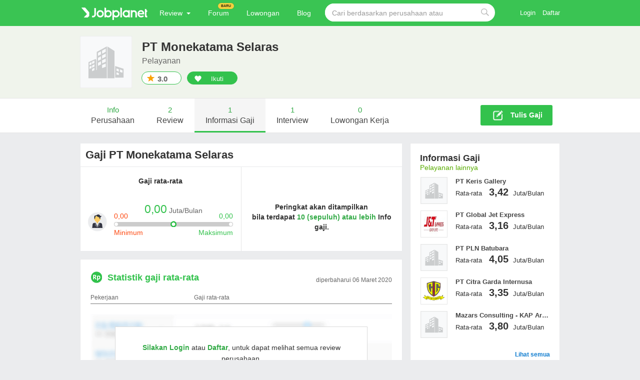

--- FILE ---
content_type: text/html; charset=utf-8
request_url: https://id.jobplanet.com/companies/85554/salaries/pt-monekatama-selaras
body_size: 38986
content:
<!DOCTYPE html>
<!--[if lt IE 7]>
<html class="no-js lt-ie9 lt-ie8 lt-ie7 mac id-ID" lang="id">
<![endif]-->
<!--[if IE 7]>
<html class="no-js lt-ie9 lt-ie8 lt-ie7 mac id-ID" lang="id">
<![endif]-->
<!--[if IE 8]>
<html class="no-js lt-ie9 lt-ie8 mac id-ID" lang="id">
<![endif]-->
<!--[if gt IE 8]><!-->
<html class="no-js  mac id-ID" lang="id" itemscope="itemscope" itemtype="http://schema.org/Thing">
<!--<![endif]-->
<head>
  <title>Gaji PT Monekatama Selaras | Jobplanet</title>
  <meta name="viewport" content="width=1182">
  <meta name="title" content="Gaji PT Monekatama Selaras | Jobplanet" />
  <meta name="keywords" content="Gaji PT Monekatama Selaras" />
  <meta name="description" content="Info Gaji Karyawan PT Monekatama Selaras di situs Jobplanet terbaru tahun 2017 yang bersumber dari karyawan/mantan karyawannya." />
  <meta property="description" content="Info Gaji Karyawan PT Monekatama Selaras di situs Jobplanet terbaru tahun 2017 yang bersumber dari karyawan/mantan karyawannya." />
  <meta http-equiv="content-type" content="text/html; charset=UTF-8">
  <meta http-equiv="X-UA-Compatible" content="IE=edge,chrome=1">
<script type="text/javascript">window.NREUM||(NREUM={});NREUM.info={"beacon":"bam.nr-data.net","errorBeacon":"bam.nr-data.net","licenseKey":"090774e09e","applicationID":"8221416","transactionName":"clcLR0BZDV9cRU5WVlxIBF1bUxIcSlYNVEtYXRY=","queueTime":0,"applicationTime":486,"agent":""}</script>
<script type="text/javascript">(window.NREUM||(NREUM={})).init={ajax:{deny_list:["bam.nr-data.net"]},feature_flags:["soft_nav"]};(window.NREUM||(NREUM={})).loader_config={xpid:"UgIBVlRRGwsCVlBWBgc=",licenseKey:"090774e09e",applicationID:"8221416",browserID:"8221770"};;/*! For license information please see nr-loader-full-1.308.0.min.js.LICENSE.txt */
(()=>{var e,t,r={384:(e,t,r)=>{"use strict";r.d(t,{NT:()=>a,US:()=>u,Zm:()=>o,bQ:()=>d,dV:()=>c,pV:()=>l});var n=r(6154),i=r(1863),s=r(1910);const a={beacon:"bam.nr-data.net",errorBeacon:"bam.nr-data.net"};function o(){return n.gm.NREUM||(n.gm.NREUM={}),void 0===n.gm.newrelic&&(n.gm.newrelic=n.gm.NREUM),n.gm.NREUM}function c(){let e=o();return e.o||(e.o={ST:n.gm.setTimeout,SI:n.gm.setImmediate||n.gm.setInterval,CT:n.gm.clearTimeout,XHR:n.gm.XMLHttpRequest,REQ:n.gm.Request,EV:n.gm.Event,PR:n.gm.Promise,MO:n.gm.MutationObserver,FETCH:n.gm.fetch,WS:n.gm.WebSocket},(0,s.i)(...Object.values(e.o))),e}function d(e,t){let r=o();r.initializedAgents??={},t.initializedAt={ms:(0,i.t)(),date:new Date},r.initializedAgents[e]=t}function u(e,t){o()[e]=t}function l(){return function(){let e=o();const t=e.info||{};e.info={beacon:a.beacon,errorBeacon:a.errorBeacon,...t}}(),function(){let e=o();const t=e.init||{};e.init={...t}}(),c(),function(){let e=o();const t=e.loader_config||{};e.loader_config={...t}}(),o()}},782:(e,t,r)=>{"use strict";r.d(t,{T:()=>n});const n=r(860).K7.pageViewTiming},860:(e,t,r)=>{"use strict";r.d(t,{$J:()=>u,K7:()=>c,P3:()=>d,XX:()=>i,Yy:()=>o,df:()=>s,qY:()=>n,v4:()=>a});const n="events",i="jserrors",s="browser/blobs",a="rum",o="browser/logs",c={ajax:"ajax",genericEvents:"generic_events",jserrors:i,logging:"logging",metrics:"metrics",pageAction:"page_action",pageViewEvent:"page_view_event",pageViewTiming:"page_view_timing",sessionReplay:"session_replay",sessionTrace:"session_trace",softNav:"soft_navigations",spa:"spa"},d={[c.pageViewEvent]:1,[c.pageViewTiming]:2,[c.metrics]:3,[c.jserrors]:4,[c.spa]:5,[c.ajax]:6,[c.sessionTrace]:7,[c.softNav]:8,[c.sessionReplay]:9,[c.logging]:10,[c.genericEvents]:11},u={[c.pageViewEvent]:a,[c.pageViewTiming]:n,[c.ajax]:n,[c.spa]:n,[c.softNav]:n,[c.metrics]:i,[c.jserrors]:i,[c.sessionTrace]:s,[c.sessionReplay]:s,[c.logging]:o,[c.genericEvents]:"ins"}},944:(e,t,r)=>{"use strict";r.d(t,{R:()=>i});var n=r(3241);function i(e,t){"function"==typeof console.debug&&(console.debug("New Relic Warning: https://github.com/newrelic/newrelic-browser-agent/blob/main/docs/warning-codes.md#".concat(e),t),(0,n.W)({agentIdentifier:null,drained:null,type:"data",name:"warn",feature:"warn",data:{code:e,secondary:t}}))}},993:(e,t,r)=>{"use strict";r.d(t,{A$:()=>s,ET:()=>a,TZ:()=>o,p_:()=>i});var n=r(860);const i={ERROR:"ERROR",WARN:"WARN",INFO:"INFO",DEBUG:"DEBUG",TRACE:"TRACE"},s={OFF:0,ERROR:1,WARN:2,INFO:3,DEBUG:4,TRACE:5},a="log",o=n.K7.logging},1541:(e,t,r)=>{"use strict";r.d(t,{U:()=>i,f:()=>n});const n={MFE:"MFE",BA:"BA"};function i(e,t){if(2!==t?.harvestEndpointVersion)return{};const r=t.agentRef.runtime.appMetadata.agents[0].entityGuid;return e?{"source.id":e.id,"source.name":e.name,"source.type":e.type,"parent.id":e.parent?.id||r,"parent.type":e.parent?.type||n.BA}:{"entity.guid":r,appId:t.agentRef.info.applicationID}}},1687:(e,t,r)=>{"use strict";r.d(t,{Ak:()=>d,Ze:()=>h,x3:()=>u});var n=r(3241),i=r(7836),s=r(3606),a=r(860),o=r(2646);const c={};function d(e,t){const r={staged:!1,priority:a.P3[t]||0};l(e),c[e].get(t)||c[e].set(t,r)}function u(e,t){e&&c[e]&&(c[e].get(t)&&c[e].delete(t),p(e,t,!1),c[e].size&&f(e))}function l(e){if(!e)throw new Error("agentIdentifier required");c[e]||(c[e]=new Map)}function h(e="",t="feature",r=!1){if(l(e),!e||!c[e].get(t)||r)return p(e,t);c[e].get(t).staged=!0,f(e)}function f(e){const t=Array.from(c[e]);t.every(([e,t])=>t.staged)&&(t.sort((e,t)=>e[1].priority-t[1].priority),t.forEach(([t])=>{c[e].delete(t),p(e,t)}))}function p(e,t,r=!0){const a=e?i.ee.get(e):i.ee,c=s.i.handlers;if(!a.aborted&&a.backlog&&c){if((0,n.W)({agentIdentifier:e,type:"lifecycle",name:"drain",feature:t}),r){const e=a.backlog[t],r=c[t];if(r){for(let t=0;e&&t<e.length;++t)g(e[t],r);Object.entries(r).forEach(([e,t])=>{Object.values(t||{}).forEach(t=>{t[0]?.on&&t[0]?.context()instanceof o.y&&t[0].on(e,t[1])})})}}a.isolatedBacklog||delete c[t],a.backlog[t]=null,a.emit("drain-"+t,[])}}function g(e,t){var r=e[1];Object.values(t[r]||{}).forEach(t=>{var r=e[0];if(t[0]===r){var n=t[1],i=e[3],s=e[2];n.apply(i,s)}})}},1738:(e,t,r)=>{"use strict";r.d(t,{U:()=>f,Y:()=>h});var n=r(3241),i=r(9908),s=r(1863),a=r(944),o=r(5701),c=r(3969),d=r(8362),u=r(860),l=r(4261);function h(e,t,r,s){const h=s||r;!h||h[e]&&h[e]!==d.d.prototype[e]||(h[e]=function(){(0,i.p)(c.xV,["API/"+e+"/called"],void 0,u.K7.metrics,r.ee),(0,n.W)({agentIdentifier:r.agentIdentifier,drained:!!o.B?.[r.agentIdentifier],type:"data",name:"api",feature:l.Pl+e,data:{}});try{return t.apply(this,arguments)}catch(e){(0,a.R)(23,e)}})}function f(e,t,r,n,a){const o=e.info;null===r?delete o.jsAttributes[t]:o.jsAttributes[t]=r,(a||null===r)&&(0,i.p)(l.Pl+n,[(0,s.t)(),t,r],void 0,"session",e.ee)}},1741:(e,t,r)=>{"use strict";r.d(t,{W:()=>s});var n=r(944),i=r(4261);class s{#e(e,...t){if(this[e]!==s.prototype[e])return this[e](...t);(0,n.R)(35,e)}addPageAction(e,t){return this.#e(i.hG,e,t)}register(e){return this.#e(i.eY,e)}recordCustomEvent(e,t){return this.#e(i.fF,e,t)}setPageViewName(e,t){return this.#e(i.Fw,e,t)}setCustomAttribute(e,t,r){return this.#e(i.cD,e,t,r)}noticeError(e,t){return this.#e(i.o5,e,t)}setUserId(e,t=!1){return this.#e(i.Dl,e,t)}setApplicationVersion(e){return this.#e(i.nb,e)}setErrorHandler(e){return this.#e(i.bt,e)}addRelease(e,t){return this.#e(i.k6,e,t)}log(e,t){return this.#e(i.$9,e,t)}start(){return this.#e(i.d3)}finished(e){return this.#e(i.BL,e)}recordReplay(){return this.#e(i.CH)}pauseReplay(){return this.#e(i.Tb)}addToTrace(e){return this.#e(i.U2,e)}setCurrentRouteName(e){return this.#e(i.PA,e)}interaction(e){return this.#e(i.dT,e)}wrapLogger(e,t,r){return this.#e(i.Wb,e,t,r)}measure(e,t){return this.#e(i.V1,e,t)}consent(e){return this.#e(i.Pv,e)}}},1863:(e,t,r)=>{"use strict";function n(){return Math.floor(performance.now())}r.d(t,{t:()=>n})},1910:(e,t,r)=>{"use strict";r.d(t,{i:()=>s});var n=r(944);const i=new Map;function s(...e){return e.every(e=>{if(i.has(e))return i.get(e);const t="function"==typeof e?e.toString():"",r=t.includes("[native code]"),s=t.includes("nrWrapper");return r||s||(0,n.R)(64,e?.name||t),i.set(e,r),r})}},2555:(e,t,r)=>{"use strict";r.d(t,{D:()=>o,f:()=>a});var n=r(384),i=r(8122);const s={beacon:n.NT.beacon,errorBeacon:n.NT.errorBeacon,licenseKey:void 0,applicationID:void 0,sa:void 0,queueTime:void 0,applicationTime:void 0,ttGuid:void 0,user:void 0,account:void 0,product:void 0,extra:void 0,jsAttributes:{},userAttributes:void 0,atts:void 0,transactionName:void 0,tNamePlain:void 0};function a(e){try{return!!e.licenseKey&&!!e.errorBeacon&&!!e.applicationID}catch(e){return!1}}const o=e=>(0,i.a)(e,s)},2614:(e,t,r)=>{"use strict";r.d(t,{BB:()=>a,H3:()=>n,g:()=>d,iL:()=>c,tS:()=>o,uh:()=>i,wk:()=>s});const n="NRBA",i="SESSION",s=144e5,a=18e5,o={STARTED:"session-started",PAUSE:"session-pause",RESET:"session-reset",RESUME:"session-resume",UPDATE:"session-update"},c={SAME_TAB:"same-tab",CROSS_TAB:"cross-tab"},d={OFF:0,FULL:1,ERROR:2}},2646:(e,t,r)=>{"use strict";r.d(t,{y:()=>n});class n{constructor(e){this.contextId=e}}},2843:(e,t,r)=>{"use strict";r.d(t,{G:()=>s,u:()=>i});var n=r(3878);function i(e,t=!1,r,i){(0,n.DD)("visibilitychange",function(){if(t)return void("hidden"===document.visibilityState&&e());e(document.visibilityState)},r,i)}function s(e,t,r){(0,n.sp)("pagehide",e,t,r)}},3241:(e,t,r)=>{"use strict";r.d(t,{W:()=>s});var n=r(6154);const i="newrelic";function s(e={}){try{n.gm.dispatchEvent(new CustomEvent(i,{detail:e}))}catch(e){}}},3304:(e,t,r)=>{"use strict";r.d(t,{A:()=>s});var n=r(7836);const i=()=>{const e=new WeakSet;return(t,r)=>{if("object"==typeof r&&null!==r){if(e.has(r))return;e.add(r)}return r}};function s(e){try{return JSON.stringify(e,i())??""}catch(e){try{n.ee.emit("internal-error",[e])}catch(e){}return""}}},3333:(e,t,r)=>{"use strict";r.d(t,{$v:()=>u,TZ:()=>n,Xh:()=>c,Zp:()=>i,kd:()=>d,mq:()=>o,nf:()=>a,qN:()=>s});const n=r(860).K7.genericEvents,i=["auxclick","click","copy","keydown","paste","scrollend"],s=["focus","blur"],a=4,o=1e3,c=2e3,d=["PageAction","UserAction","BrowserPerformance"],u={RESOURCES:"experimental.resources",REGISTER:"register"}},3434:(e,t,r)=>{"use strict";r.d(t,{Jt:()=>s,YM:()=>d});var n=r(7836),i=r(5607);const s="nr@original:".concat(i.W),a=50;var o=Object.prototype.hasOwnProperty,c=!1;function d(e,t){return e||(e=n.ee),r.inPlace=function(e,t,n,i,s){n||(n="");const a="-"===n.charAt(0);for(let o=0;o<t.length;o++){const c=t[o],d=e[c];l(d)||(e[c]=r(d,a?c+n:n,i,c,s))}},r.flag=s,r;function r(t,r,n,c,d){return l(t)?t:(r||(r=""),nrWrapper[s]=t,function(e,t,r){if(Object.defineProperty&&Object.keys)try{return Object.keys(e).forEach(function(r){Object.defineProperty(t,r,{get:function(){return e[r]},set:function(t){return e[r]=t,t}})}),t}catch(e){u([e],r)}for(var n in e)o.call(e,n)&&(t[n]=e[n])}(t,nrWrapper,e),nrWrapper);function nrWrapper(){var s,o,l,h;let f;try{o=this,s=[...arguments],l="function"==typeof n?n(s,o):n||{}}catch(t){u([t,"",[s,o,c],l],e)}i(r+"start",[s,o,c],l,d);const p=performance.now();let g;try{return h=t.apply(o,s),g=performance.now(),h}catch(e){throw g=performance.now(),i(r+"err",[s,o,e],l,d),f=e,f}finally{const e=g-p,t={start:p,end:g,duration:e,isLongTask:e>=a,methodName:c,thrownError:f};t.isLongTask&&i("long-task",[t,o],l,d),i(r+"end",[s,o,h],l,d)}}}function i(r,n,i,s){if(!c||t){var a=c;c=!0;try{e.emit(r,n,i,t,s)}catch(t){u([t,r,n,i],e)}c=a}}}function u(e,t){t||(t=n.ee);try{t.emit("internal-error",e)}catch(e){}}function l(e){return!(e&&"function"==typeof e&&e.apply&&!e[s])}},3606:(e,t,r)=>{"use strict";r.d(t,{i:()=>s});var n=r(9908);s.on=a;var i=s.handlers={};function s(e,t,r,s){a(s||n.d,i,e,t,r)}function a(e,t,r,i,s){s||(s="feature"),e||(e=n.d);var a=t[s]=t[s]||{};(a[r]=a[r]||[]).push([e,i])}},3738:(e,t,r)=>{"use strict";r.d(t,{He:()=>i,Kp:()=>o,Lc:()=>d,Rz:()=>u,TZ:()=>n,bD:()=>s,d3:()=>a,jx:()=>l,sl:()=>h,uP:()=>c});const n=r(860).K7.sessionTrace,i="bstResource",s="resource",a="-start",o="-end",c="fn"+a,d="fn"+o,u="pushState",l=1e3,h=3e4},3785:(e,t,r)=>{"use strict";r.d(t,{R:()=>c,b:()=>d});var n=r(9908),i=r(1863),s=r(860),a=r(3969),o=r(993);function c(e,t,r={},c=o.p_.INFO,d=!0,u,l=(0,i.t)()){(0,n.p)(a.xV,["API/logging/".concat(c.toLowerCase(),"/called")],void 0,s.K7.metrics,e),(0,n.p)(o.ET,[l,t,r,c,d,u],void 0,s.K7.logging,e)}function d(e){return"string"==typeof e&&Object.values(o.p_).some(t=>t===e.toUpperCase().trim())}},3878:(e,t,r)=>{"use strict";function n(e,t){return{capture:e,passive:!1,signal:t}}function i(e,t,r=!1,i){window.addEventListener(e,t,n(r,i))}function s(e,t,r=!1,i){document.addEventListener(e,t,n(r,i))}r.d(t,{DD:()=>s,jT:()=>n,sp:()=>i})},3969:(e,t,r)=>{"use strict";r.d(t,{TZ:()=>n,XG:()=>o,rs:()=>i,xV:()=>a,z_:()=>s});const n=r(860).K7.metrics,i="sm",s="cm",a="storeSupportabilityMetrics",o="storeEventMetrics"},4234:(e,t,r)=>{"use strict";r.d(t,{W:()=>s});var n=r(7836),i=r(1687);class s{constructor(e,t){this.agentIdentifier=e,this.ee=n.ee.get(e),this.featureName=t,this.blocked=!1}deregisterDrain(){(0,i.x3)(this.agentIdentifier,this.featureName)}}},4261:(e,t,r)=>{"use strict";r.d(t,{$9:()=>d,BL:()=>o,CH:()=>f,Dl:()=>w,Fw:()=>y,PA:()=>m,Pl:()=>n,Pv:()=>T,Tb:()=>l,U2:()=>s,V1:()=>E,Wb:()=>x,bt:()=>b,cD:()=>v,d3:()=>R,dT:()=>c,eY:()=>p,fF:()=>h,hG:()=>i,k6:()=>a,nb:()=>g,o5:()=>u});const n="api-",i="addPageAction",s="addToTrace",a="addRelease",o="finished",c="interaction",d="log",u="noticeError",l="pauseReplay",h="recordCustomEvent",f="recordReplay",p="register",g="setApplicationVersion",m="setCurrentRouteName",v="setCustomAttribute",b="setErrorHandler",y="setPageViewName",w="setUserId",R="start",x="wrapLogger",E="measure",T="consent"},5205:(e,t,r)=>{"use strict";r.d(t,{j:()=>S});var n=r(384),i=r(1741);var s=r(2555),a=r(3333);const o=e=>{if(!e||"string"!=typeof e)return!1;try{document.createDocumentFragment().querySelector(e)}catch{return!1}return!0};var c=r(2614),d=r(944),u=r(8122);const l="[data-nr-mask]",h=e=>(0,u.a)(e,(()=>{const e={feature_flags:[],experimental:{allow_registered_children:!1,resources:!1},mask_selector:"*",block_selector:"[data-nr-block]",mask_input_options:{color:!1,date:!1,"datetime-local":!1,email:!1,month:!1,number:!1,range:!1,search:!1,tel:!1,text:!1,time:!1,url:!1,week:!1,textarea:!1,select:!1,password:!0}};return{ajax:{deny_list:void 0,block_internal:!0,enabled:!0,autoStart:!0},api:{get allow_registered_children(){return e.feature_flags.includes(a.$v.REGISTER)||e.experimental.allow_registered_children},set allow_registered_children(t){e.experimental.allow_registered_children=t},duplicate_registered_data:!1},browser_consent_mode:{enabled:!1},distributed_tracing:{enabled:void 0,exclude_newrelic_header:void 0,cors_use_newrelic_header:void 0,cors_use_tracecontext_headers:void 0,allowed_origins:void 0},get feature_flags(){return e.feature_flags},set feature_flags(t){e.feature_flags=t},generic_events:{enabled:!0,autoStart:!0},harvest:{interval:30},jserrors:{enabled:!0,autoStart:!0},logging:{enabled:!0,autoStart:!0},metrics:{enabled:!0,autoStart:!0},obfuscate:void 0,page_action:{enabled:!0},page_view_event:{enabled:!0,autoStart:!0},page_view_timing:{enabled:!0,autoStart:!0},performance:{capture_marks:!1,capture_measures:!1,capture_detail:!0,resources:{get enabled(){return e.feature_flags.includes(a.$v.RESOURCES)||e.experimental.resources},set enabled(t){e.experimental.resources=t},asset_types:[],first_party_domains:[],ignore_newrelic:!0}},privacy:{cookies_enabled:!0},proxy:{assets:void 0,beacon:void 0},session:{expiresMs:c.wk,inactiveMs:c.BB},session_replay:{autoStart:!0,enabled:!1,preload:!1,sampling_rate:10,error_sampling_rate:100,collect_fonts:!1,inline_images:!1,fix_stylesheets:!0,mask_all_inputs:!0,get mask_text_selector(){return e.mask_selector},set mask_text_selector(t){o(t)?e.mask_selector="".concat(t,",").concat(l):""===t||null===t?e.mask_selector=l:(0,d.R)(5,t)},get block_class(){return"nr-block"},get ignore_class(){return"nr-ignore"},get mask_text_class(){return"nr-mask"},get block_selector(){return e.block_selector},set block_selector(t){o(t)?e.block_selector+=",".concat(t):""!==t&&(0,d.R)(6,t)},get mask_input_options(){return e.mask_input_options},set mask_input_options(t){t&&"object"==typeof t?e.mask_input_options={...t,password:!0}:(0,d.R)(7,t)}},session_trace:{enabled:!0,autoStart:!0},soft_navigations:{enabled:!0,autoStart:!0},spa:{enabled:!0,autoStart:!0},ssl:void 0,user_actions:{enabled:!0,elementAttributes:["id","className","tagName","type"]}}})());var f=r(6154),p=r(9324);let g=0;const m={buildEnv:p.F3,distMethod:p.Xs,version:p.xv,originTime:f.WN},v={consented:!1},b={appMetadata:{},get consented(){return this.session?.state?.consent||v.consented},set consented(e){v.consented=e},customTransaction:void 0,denyList:void 0,disabled:!1,harvester:void 0,isolatedBacklog:!1,isRecording:!1,loaderType:void 0,maxBytes:3e4,obfuscator:void 0,onerror:void 0,ptid:void 0,releaseIds:{},session:void 0,timeKeeper:void 0,registeredEntities:[],jsAttributesMetadata:{bytes:0},get harvestCount(){return++g}},y=e=>{const t=(0,u.a)(e,b),r=Object.keys(m).reduce((e,t)=>(e[t]={value:m[t],writable:!1,configurable:!0,enumerable:!0},e),{});return Object.defineProperties(t,r)};var w=r(5701);const R=e=>{const t=e.startsWith("http");e+="/",r.p=t?e:"https://"+e};var x=r(7836),E=r(3241);const T={accountID:void 0,trustKey:void 0,agentID:void 0,licenseKey:void 0,applicationID:void 0,xpid:void 0},A=e=>(0,u.a)(e,T),_=new Set;function S(e,t={},r,a){let{init:o,info:c,loader_config:d,runtime:u={},exposed:l=!0}=t;if(!c){const e=(0,n.pV)();o=e.init,c=e.info,d=e.loader_config}e.init=h(o||{}),e.loader_config=A(d||{}),c.jsAttributes??={},f.bv&&(c.jsAttributes.isWorker=!0),e.info=(0,s.D)(c);const p=e.init,g=[c.beacon,c.errorBeacon];_.has(e.agentIdentifier)||(p.proxy.assets&&(R(p.proxy.assets),g.push(p.proxy.assets)),p.proxy.beacon&&g.push(p.proxy.beacon),e.beacons=[...g],function(e){const t=(0,n.pV)();Object.getOwnPropertyNames(i.W.prototype).forEach(r=>{const n=i.W.prototype[r];if("function"!=typeof n||"constructor"===n)return;let s=t[r];e[r]&&!1!==e.exposed&&"micro-agent"!==e.runtime?.loaderType&&(t[r]=(...t)=>{const n=e[r](...t);return s?s(...t):n})})}(e),(0,n.US)("activatedFeatures",w.B)),u.denyList=[...p.ajax.deny_list||[],...p.ajax.block_internal?g:[]],u.ptid=e.agentIdentifier,u.loaderType=r,e.runtime=y(u),_.has(e.agentIdentifier)||(e.ee=x.ee.get(e.agentIdentifier),e.exposed=l,(0,E.W)({agentIdentifier:e.agentIdentifier,drained:!!w.B?.[e.agentIdentifier],type:"lifecycle",name:"initialize",feature:void 0,data:e.config})),_.add(e.agentIdentifier)}},5270:(e,t,r)=>{"use strict";r.d(t,{Aw:()=>a,SR:()=>s,rF:()=>o});var n=r(384),i=r(7767);function s(e){return!!(0,n.dV)().o.MO&&(0,i.V)(e)&&!0===e?.session_trace.enabled}function a(e){return!0===e?.session_replay.preload&&s(e)}function o(e,t){try{if("string"==typeof t?.type){if("password"===t.type.toLowerCase())return"*".repeat(e?.length||0);if(void 0!==t?.dataset?.nrUnmask||t?.classList?.contains("nr-unmask"))return e}}catch(e){}return"string"==typeof e?e.replace(/[\S]/g,"*"):"*".repeat(e?.length||0)}},5289:(e,t,r)=>{"use strict";r.d(t,{GG:()=>a,Qr:()=>c,sB:()=>o});var n=r(3878),i=r(6389);function s(){return"undefined"==typeof document||"complete"===document.readyState}function a(e,t){if(s())return e();const r=(0,i.J)(e),a=setInterval(()=>{s()&&(clearInterval(a),r())},500);(0,n.sp)("load",r,t)}function o(e){if(s())return e();(0,n.DD)("DOMContentLoaded",e)}function c(e){if(s())return e();(0,n.sp)("popstate",e)}},5607:(e,t,r)=>{"use strict";r.d(t,{W:()=>n});const n=(0,r(9566).bz)()},5701:(e,t,r)=>{"use strict";r.d(t,{B:()=>s,t:()=>a});var n=r(3241);const i=new Set,s={};function a(e,t){const r=t.agentIdentifier;s[r]??={},e&&"object"==typeof e&&(i.has(r)||(t.ee.emit("rumresp",[e]),s[r]=e,i.add(r),(0,n.W)({agentIdentifier:r,loaded:!0,drained:!0,type:"lifecycle",name:"load",feature:void 0,data:e})))}},6154:(e,t,r)=>{"use strict";r.d(t,{OF:()=>d,RI:()=>i,WN:()=>h,bv:()=>s,eN:()=>f,gm:()=>a,lR:()=>l,m:()=>c,mw:()=>o,sb:()=>u});var n=r(1863);const i="undefined"!=typeof window&&!!window.document,s="undefined"!=typeof WorkerGlobalScope&&("undefined"!=typeof self&&self instanceof WorkerGlobalScope&&self.navigator instanceof WorkerNavigator||"undefined"!=typeof globalThis&&globalThis instanceof WorkerGlobalScope&&globalThis.navigator instanceof WorkerNavigator),a=i?window:"undefined"!=typeof WorkerGlobalScope&&("undefined"!=typeof self&&self instanceof WorkerGlobalScope&&self||"undefined"!=typeof globalThis&&globalThis instanceof WorkerGlobalScope&&globalThis),o=Boolean("hidden"===a?.document?.visibilityState),c=""+a?.location,d=/iPad|iPhone|iPod/.test(a.navigator?.userAgent),u=d&&"undefined"==typeof SharedWorker,l=(()=>{const e=a.navigator?.userAgent?.match(/Firefox[/\s](\d+\.\d+)/);return Array.isArray(e)&&e.length>=2?+e[1]:0})(),h=Date.now()-(0,n.t)(),f=()=>"undefined"!=typeof PerformanceNavigationTiming&&a?.performance?.getEntriesByType("navigation")?.[0]?.responseStart},6344:(e,t,r)=>{"use strict";r.d(t,{BB:()=>u,Qb:()=>l,TZ:()=>i,Ug:()=>a,Vh:()=>s,_s:()=>o,bc:()=>d,yP:()=>c});var n=r(2614);const i=r(860).K7.sessionReplay,s="errorDuringReplay",a=.12,o={DomContentLoaded:0,Load:1,FullSnapshot:2,IncrementalSnapshot:3,Meta:4,Custom:5},c={[n.g.ERROR]:15e3,[n.g.FULL]:3e5,[n.g.OFF]:0},d={RESET:{message:"Session was reset",sm:"Reset"},IMPORT:{message:"Recorder failed to import",sm:"Import"},TOO_MANY:{message:"429: Too Many Requests",sm:"Too-Many"},TOO_BIG:{message:"Payload was too large",sm:"Too-Big"},CROSS_TAB:{message:"Session Entity was set to OFF on another tab",sm:"Cross-Tab"},ENTITLEMENTS:{message:"Session Replay is not allowed and will not be started",sm:"Entitlement"}},u=5e3,l={API:"api",RESUME:"resume",SWITCH_TO_FULL:"switchToFull",INITIALIZE:"initialize",PRELOAD:"preload"}},6389:(e,t,r)=>{"use strict";function n(e,t=500,r={}){const n=r?.leading||!1;let i;return(...r)=>{n&&void 0===i&&(e.apply(this,r),i=setTimeout(()=>{i=clearTimeout(i)},t)),n||(clearTimeout(i),i=setTimeout(()=>{e.apply(this,r)},t))}}function i(e){let t=!1;return(...r)=>{t||(t=!0,e.apply(this,r))}}r.d(t,{J:()=>i,s:()=>n})},6630:(e,t,r)=>{"use strict";r.d(t,{T:()=>n});const n=r(860).K7.pageViewEvent},6774:(e,t,r)=>{"use strict";r.d(t,{T:()=>n});const n=r(860).K7.jserrors},7295:(e,t,r)=>{"use strict";r.d(t,{Xv:()=>a,gX:()=>i,iW:()=>s});var n=[];function i(e){if(!e||s(e))return!1;if(0===n.length)return!0;if("*"===n[0].hostname)return!1;for(var t=0;t<n.length;t++){var r=n[t];if(r.hostname.test(e.hostname)&&r.pathname.test(e.pathname))return!1}return!0}function s(e){return void 0===e.hostname}function a(e){if(n=[],e&&e.length)for(var t=0;t<e.length;t++){let r=e[t];if(!r)continue;if("*"===r)return void(n=[{hostname:"*"}]);0===r.indexOf("http://")?r=r.substring(7):0===r.indexOf("https://")&&(r=r.substring(8));const i=r.indexOf("/");let s,a;i>0?(s=r.substring(0,i),a=r.substring(i)):(s=r,a="*");let[c]=s.split(":");n.push({hostname:o(c),pathname:o(a,!0)})}}function o(e,t=!1){const r=e.replace(/[.+?^${}()|[\]\\]/g,e=>"\\"+e).replace(/\*/g,".*?");return new RegExp((t?"^":"")+r+"$")}},7485:(e,t,r)=>{"use strict";r.d(t,{D:()=>i});var n=r(6154);function i(e){if(0===(e||"").indexOf("data:"))return{protocol:"data"};try{const t=new URL(e,location.href),r={port:t.port,hostname:t.hostname,pathname:t.pathname,search:t.search,protocol:t.protocol.slice(0,t.protocol.indexOf(":")),sameOrigin:t.protocol===n.gm?.location?.protocol&&t.host===n.gm?.location?.host};return r.port&&""!==r.port||("http:"===t.protocol&&(r.port="80"),"https:"===t.protocol&&(r.port="443")),r.pathname&&""!==r.pathname?r.pathname.startsWith("/")||(r.pathname="/".concat(r.pathname)):r.pathname="/",r}catch(e){return{}}}},7699:(e,t,r)=>{"use strict";r.d(t,{It:()=>s,KC:()=>o,No:()=>i,qh:()=>a});var n=r(860);const i=16e3,s=1e6,a="SESSION_ERROR",o={[n.K7.logging]:!0,[n.K7.genericEvents]:!1,[n.K7.jserrors]:!1,[n.K7.ajax]:!1}},7767:(e,t,r)=>{"use strict";r.d(t,{V:()=>i});var n=r(6154);const i=e=>n.RI&&!0===e?.privacy.cookies_enabled},7836:(e,t,r)=>{"use strict";r.d(t,{P:()=>o,ee:()=>c});var n=r(384),i=r(8990),s=r(2646),a=r(5607);const o="nr@context:".concat(a.W),c=function e(t,r){var n={},a={},u={},l=!1;try{l=16===r.length&&d.initializedAgents?.[r]?.runtime.isolatedBacklog}catch(e){}var h={on:p,addEventListener:p,removeEventListener:function(e,t){var r=n[e];if(!r)return;for(var i=0;i<r.length;i++)r[i]===t&&r.splice(i,1)},emit:function(e,r,n,i,s){!1!==s&&(s=!0);if(c.aborted&&!i)return;t&&s&&t.emit(e,r,n);var o=f(n);g(e).forEach(e=>{e.apply(o,r)});var d=v()[a[e]];d&&d.push([h,e,r,o]);return o},get:m,listeners:g,context:f,buffer:function(e,t){const r=v();if(t=t||"feature",h.aborted)return;Object.entries(e||{}).forEach(([e,n])=>{a[n]=t,t in r||(r[t]=[])})},abort:function(){h._aborted=!0,Object.keys(h.backlog).forEach(e=>{delete h.backlog[e]})},isBuffering:function(e){return!!v()[a[e]]},debugId:r,backlog:l?{}:t&&"object"==typeof t.backlog?t.backlog:{},isolatedBacklog:l};return Object.defineProperty(h,"aborted",{get:()=>{let e=h._aborted||!1;return e||(t&&(e=t.aborted),e)}}),h;function f(e){return e&&e instanceof s.y?e:e?(0,i.I)(e,o,()=>new s.y(o)):new s.y(o)}function p(e,t){n[e]=g(e).concat(t)}function g(e){return n[e]||[]}function m(t){return u[t]=u[t]||e(h,t)}function v(){return h.backlog}}(void 0,"globalEE"),d=(0,n.Zm)();d.ee||(d.ee=c)},8122:(e,t,r)=>{"use strict";r.d(t,{a:()=>i});var n=r(944);function i(e,t){try{if(!e||"object"!=typeof e)return(0,n.R)(3);if(!t||"object"!=typeof t)return(0,n.R)(4);const r=Object.create(Object.getPrototypeOf(t),Object.getOwnPropertyDescriptors(t)),s=0===Object.keys(r).length?e:r;for(let a in s)if(void 0!==e[a])try{if(null===e[a]){r[a]=null;continue}Array.isArray(e[a])&&Array.isArray(t[a])?r[a]=Array.from(new Set([...e[a],...t[a]])):"object"==typeof e[a]&&"object"==typeof t[a]?r[a]=i(e[a],t[a]):r[a]=e[a]}catch(e){r[a]||(0,n.R)(1,e)}return r}catch(e){(0,n.R)(2,e)}}},8139:(e,t,r)=>{"use strict";r.d(t,{u:()=>h});var n=r(7836),i=r(3434),s=r(8990),a=r(6154);const o={},c=a.gm.XMLHttpRequest,d="addEventListener",u="removeEventListener",l="nr@wrapped:".concat(n.P);function h(e){var t=function(e){return(e||n.ee).get("events")}(e);if(o[t.debugId]++)return t;o[t.debugId]=1;var r=(0,i.YM)(t,!0);function h(e){r.inPlace(e,[d,u],"-",p)}function p(e,t){return e[1]}return"getPrototypeOf"in Object&&(a.RI&&f(document,h),c&&f(c.prototype,h),f(a.gm,h)),t.on(d+"-start",function(e,t){var n=e[1];if(null!==n&&("function"==typeof n||"object"==typeof n)&&"newrelic"!==e[0]){var i=(0,s.I)(n,l,function(){var e={object:function(){if("function"!=typeof n.handleEvent)return;return n.handleEvent.apply(n,arguments)},function:n}[typeof n];return e?r(e,"fn-",null,e.name||"anonymous"):n});this.wrapped=e[1]=i}}),t.on(u+"-start",function(e){e[1]=this.wrapped||e[1]}),t}function f(e,t,...r){let n=e;for(;"object"==typeof n&&!Object.prototype.hasOwnProperty.call(n,d);)n=Object.getPrototypeOf(n);n&&t(n,...r)}},8362:(e,t,r)=>{"use strict";r.d(t,{d:()=>s});var n=r(9566),i=r(1741);class s extends i.W{agentIdentifier=(0,n.LA)(16)}},8374:(e,t,r)=>{r.nc=(()=>{try{return document?.currentScript?.nonce}catch(e){}return""})()},8990:(e,t,r)=>{"use strict";r.d(t,{I:()=>i});var n=Object.prototype.hasOwnProperty;function i(e,t,r){if(n.call(e,t))return e[t];var i=r();if(Object.defineProperty&&Object.keys)try{return Object.defineProperty(e,t,{value:i,writable:!0,enumerable:!1}),i}catch(e){}return e[t]=i,i}},9119:(e,t,r)=>{"use strict";r.d(t,{L:()=>s});var n=/([^?#]*)[^#]*(#[^?]*|$).*/,i=/([^?#]*)().*/;function s(e,t){return e?e.replace(t?n:i,"$1$2"):e}},9300:(e,t,r)=>{"use strict";r.d(t,{T:()=>n});const n=r(860).K7.ajax},9324:(e,t,r)=>{"use strict";r.d(t,{AJ:()=>a,F3:()=>i,Xs:()=>s,Yq:()=>o,xv:()=>n});const n="1.308.0",i="PROD",s="CDN",a="@newrelic/rrweb",o="1.0.1"},9566:(e,t,r)=>{"use strict";r.d(t,{LA:()=>o,ZF:()=>c,bz:()=>a,el:()=>d});var n=r(6154);const i="xxxxxxxx-xxxx-4xxx-yxxx-xxxxxxxxxxxx";function s(e,t){return e?15&e[t]:16*Math.random()|0}function a(){const e=n.gm?.crypto||n.gm?.msCrypto;let t,r=0;return e&&e.getRandomValues&&(t=e.getRandomValues(new Uint8Array(30))),i.split("").map(e=>"x"===e?s(t,r++).toString(16):"y"===e?(3&s()|8).toString(16):e).join("")}function o(e){const t=n.gm?.crypto||n.gm?.msCrypto;let r,i=0;t&&t.getRandomValues&&(r=t.getRandomValues(new Uint8Array(e)));const a=[];for(var o=0;o<e;o++)a.push(s(r,i++).toString(16));return a.join("")}function c(){return o(16)}function d(){return o(32)}},9908:(e,t,r)=>{"use strict";r.d(t,{d:()=>n,p:()=>i});var n=r(7836).ee.get("handle");function i(e,t,r,i,s){s?(s.buffer([e],i),s.emit(e,t,r)):(n.buffer([e],i),n.emit(e,t,r))}}},n={};function i(e){var t=n[e];if(void 0!==t)return t.exports;var s=n[e]={exports:{}};return r[e](s,s.exports,i),s.exports}i.m=r,i.d=(e,t)=>{for(var r in t)i.o(t,r)&&!i.o(e,r)&&Object.defineProperty(e,r,{enumerable:!0,get:t[r]})},i.f={},i.e=e=>Promise.all(Object.keys(i.f).reduce((t,r)=>(i.f[r](e,t),t),[])),i.u=e=>({95:"nr-full-compressor",222:"nr-full-recorder",891:"nr-full"}[e]+"-1.308.0.min.js"),i.o=(e,t)=>Object.prototype.hasOwnProperty.call(e,t),e={},t="NRBA-1.308.0.PROD:",i.l=(r,n,s,a)=>{if(e[r])e[r].push(n);else{var o,c;if(void 0!==s)for(var d=document.getElementsByTagName("script"),u=0;u<d.length;u++){var l=d[u];if(l.getAttribute("src")==r||l.getAttribute("data-webpack")==t+s){o=l;break}}if(!o){c=!0;var h={891:"sha512-fcveNDcpRQS9OweGhN4uJe88Qmg+EVyH6j/wngwL2Le0m7LYyz7q+JDx7KBxsdDF4TaPVsSmHg12T3pHwdLa7w==",222:"sha512-O8ZzdvgB4fRyt7k2Qrr4STpR+tCA2mcQEig6/dP3rRy9uEx1CTKQ6cQ7Src0361y7xS434ua+zIPo265ZpjlEg==",95:"sha512-jDWejat/6/UDex/9XjYoPPmpMPuEvBCSuCg/0tnihjbn5bh9mP3An0NzFV9T5Tc+3kKhaXaZA8UIKPAanD2+Gw=="};(o=document.createElement("script")).charset="utf-8",i.nc&&o.setAttribute("nonce",i.nc),o.setAttribute("data-webpack",t+s),o.src=r,0!==o.src.indexOf(window.location.origin+"/")&&(o.crossOrigin="anonymous"),h[a]&&(o.integrity=h[a])}e[r]=[n];var f=(t,n)=>{o.onerror=o.onload=null,clearTimeout(p);var i=e[r];if(delete e[r],o.parentNode&&o.parentNode.removeChild(o),i&&i.forEach(e=>e(n)),t)return t(n)},p=setTimeout(f.bind(null,void 0,{type:"timeout",target:o}),12e4);o.onerror=f.bind(null,o.onerror),o.onload=f.bind(null,o.onload),c&&document.head.appendChild(o)}},i.r=e=>{"undefined"!=typeof Symbol&&Symbol.toStringTag&&Object.defineProperty(e,Symbol.toStringTag,{value:"Module"}),Object.defineProperty(e,"__esModule",{value:!0})},i.p="https://js-agent.newrelic.com/",(()=>{var e={85:0,959:0};i.f.j=(t,r)=>{var n=i.o(e,t)?e[t]:void 0;if(0!==n)if(n)r.push(n[2]);else{var s=new Promise((r,i)=>n=e[t]=[r,i]);r.push(n[2]=s);var a=i.p+i.u(t),o=new Error;i.l(a,r=>{if(i.o(e,t)&&(0!==(n=e[t])&&(e[t]=void 0),n)){var s=r&&("load"===r.type?"missing":r.type),a=r&&r.target&&r.target.src;o.message="Loading chunk "+t+" failed: ("+s+": "+a+")",o.name="ChunkLoadError",o.type=s,o.request=a,n[1](o)}},"chunk-"+t,t)}};var t=(t,r)=>{var n,s,[a,o,c]=r,d=0;if(a.some(t=>0!==e[t])){for(n in o)i.o(o,n)&&(i.m[n]=o[n]);if(c)c(i)}for(t&&t(r);d<a.length;d++)s=a[d],i.o(e,s)&&e[s]&&e[s][0](),e[s]=0},r=self["webpackChunk:NRBA-1.308.0.PROD"]=self["webpackChunk:NRBA-1.308.0.PROD"]||[];r.forEach(t.bind(null,0)),r.push=t.bind(null,r.push.bind(r))})(),(()=>{"use strict";i(8374);var e=i(8362),t=i(860);const r=Object.values(t.K7);var n=i(5205);var s=i(9908),a=i(1863),o=i(4261),c=i(1738);var d=i(1687),u=i(4234),l=i(5289),h=i(6154),f=i(944),p=i(5270),g=i(7767),m=i(6389),v=i(7699);class b extends u.W{constructor(e,t){super(e.agentIdentifier,t),this.agentRef=e,this.abortHandler=void 0,this.featAggregate=void 0,this.loadedSuccessfully=void 0,this.onAggregateImported=new Promise(e=>{this.loadedSuccessfully=e}),this.deferred=Promise.resolve(),!1===e.init[this.featureName].autoStart?this.deferred=new Promise((t,r)=>{this.ee.on("manual-start-all",(0,m.J)(()=>{(0,d.Ak)(e.agentIdentifier,this.featureName),t()}))}):(0,d.Ak)(e.agentIdentifier,t)}importAggregator(e,t,r={}){if(this.featAggregate)return;const n=async()=>{let n;await this.deferred;try{if((0,g.V)(e.init)){const{setupAgentSession:t}=await i.e(891).then(i.bind(i,8766));n=t(e)}}catch(e){(0,f.R)(20,e),this.ee.emit("internal-error",[e]),(0,s.p)(v.qh,[e],void 0,this.featureName,this.ee)}try{if(!this.#t(this.featureName,n,e.init))return(0,d.Ze)(this.agentIdentifier,this.featureName),void this.loadedSuccessfully(!1);const{Aggregate:i}=await t();this.featAggregate=new i(e,r),e.runtime.harvester.initializedAggregates.push(this.featAggregate),this.loadedSuccessfully(!0)}catch(e){(0,f.R)(34,e),this.abortHandler?.(),(0,d.Ze)(this.agentIdentifier,this.featureName,!0),this.loadedSuccessfully(!1),this.ee&&this.ee.abort()}};h.RI?(0,l.GG)(()=>n(),!0):n()}#t(e,r,n){if(this.blocked)return!1;switch(e){case t.K7.sessionReplay:return(0,p.SR)(n)&&!!r;case t.K7.sessionTrace:return!!r;default:return!0}}}var y=i(6630),w=i(2614),R=i(3241);class x extends b{static featureName=y.T;constructor(e){var t;super(e,y.T),this.setupInspectionEvents(e.agentIdentifier),t=e,(0,c.Y)(o.Fw,function(e,r){"string"==typeof e&&("/"!==e.charAt(0)&&(e="/"+e),t.runtime.customTransaction=(r||"http://custom.transaction")+e,(0,s.p)(o.Pl+o.Fw,[(0,a.t)()],void 0,void 0,t.ee))},t),this.importAggregator(e,()=>i.e(891).then(i.bind(i,3718)))}setupInspectionEvents(e){const t=(t,r)=>{t&&(0,R.W)({agentIdentifier:e,timeStamp:t.timeStamp,loaded:"complete"===t.target.readyState,type:"window",name:r,data:t.target.location+""})};(0,l.sB)(e=>{t(e,"DOMContentLoaded")}),(0,l.GG)(e=>{t(e,"load")}),(0,l.Qr)(e=>{t(e,"navigate")}),this.ee.on(w.tS.UPDATE,(t,r)=>{(0,R.W)({agentIdentifier:e,type:"lifecycle",name:"session",data:r})})}}var E=i(384);class T extends e.d{constructor(e){var t;(super(),h.gm)?(this.features={},(0,E.bQ)(this.agentIdentifier,this),this.desiredFeatures=new Set(e.features||[]),this.desiredFeatures.add(x),(0,n.j)(this,e,e.loaderType||"agent"),t=this,(0,c.Y)(o.cD,function(e,r,n=!1){if("string"==typeof e){if(["string","number","boolean"].includes(typeof r)||null===r)return(0,c.U)(t,e,r,o.cD,n);(0,f.R)(40,typeof r)}else(0,f.R)(39,typeof e)},t),function(e){(0,c.Y)(o.Dl,function(t,r=!1){if("string"!=typeof t&&null!==t)return void(0,f.R)(41,typeof t);const n=e.info.jsAttributes["enduser.id"];r&&null!=n&&n!==t?(0,s.p)(o.Pl+"setUserIdAndResetSession",[t],void 0,"session",e.ee):(0,c.U)(e,"enduser.id",t,o.Dl,!0)},e)}(this),function(e){(0,c.Y)(o.nb,function(t){if("string"==typeof t||null===t)return(0,c.U)(e,"application.version",t,o.nb,!1);(0,f.R)(42,typeof t)},e)}(this),function(e){(0,c.Y)(o.d3,function(){e.ee.emit("manual-start-all")},e)}(this),function(e){(0,c.Y)(o.Pv,function(t=!0){if("boolean"==typeof t){if((0,s.p)(o.Pl+o.Pv,[t],void 0,"session",e.ee),e.runtime.consented=t,t){const t=e.features.page_view_event;t.onAggregateImported.then(e=>{const r=t.featAggregate;e&&!r.sentRum&&r.sendRum()})}}else(0,f.R)(65,typeof t)},e)}(this),this.run()):(0,f.R)(21)}get config(){return{info:this.info,init:this.init,loader_config:this.loader_config,runtime:this.runtime}}get api(){return this}run(){try{const e=function(e){const t={};return r.forEach(r=>{t[r]=!!e[r]?.enabled}),t}(this.init),n=[...this.desiredFeatures];n.sort((e,r)=>t.P3[e.featureName]-t.P3[r.featureName]),n.forEach(r=>{if(!e[r.featureName]&&r.featureName!==t.K7.pageViewEvent)return;if(r.featureName===t.K7.spa)return void(0,f.R)(67);const n=function(e){switch(e){case t.K7.ajax:return[t.K7.jserrors];case t.K7.sessionTrace:return[t.K7.ajax,t.K7.pageViewEvent];case t.K7.sessionReplay:return[t.K7.sessionTrace];case t.K7.pageViewTiming:return[t.K7.pageViewEvent];default:return[]}}(r.featureName).filter(e=>!(e in this.features));n.length>0&&(0,f.R)(36,{targetFeature:r.featureName,missingDependencies:n}),this.features[r.featureName]=new r(this)})}catch(e){(0,f.R)(22,e);for(const e in this.features)this.features[e].abortHandler?.();const t=(0,E.Zm)();delete t.initializedAgents[this.agentIdentifier]?.features,delete this.sharedAggregator;return t.ee.get(this.agentIdentifier).abort(),!1}}}var A=i(2843),_=i(782);class S extends b{static featureName=_.T;constructor(e){super(e,_.T),h.RI&&((0,A.u)(()=>(0,s.p)("docHidden",[(0,a.t)()],void 0,_.T,this.ee),!0),(0,A.G)(()=>(0,s.p)("winPagehide",[(0,a.t)()],void 0,_.T,this.ee)),this.importAggregator(e,()=>i.e(891).then(i.bind(i,9018))))}}var O=i(3969);class I extends b{static featureName=O.TZ;constructor(e){super(e,O.TZ),h.RI&&document.addEventListener("securitypolicyviolation",e=>{(0,s.p)(O.xV,["Generic/CSPViolation/Detected"],void 0,this.featureName,this.ee)}),this.importAggregator(e,()=>i.e(891).then(i.bind(i,6555)))}}var P=i(6774),k=i(3878),N=i(3304);class D{constructor(e,t,r,n,i){this.name="UncaughtError",this.message="string"==typeof e?e:(0,N.A)(e),this.sourceURL=t,this.line=r,this.column=n,this.__newrelic=i}}function j(e){return M(e)?e:new D(void 0!==e?.message?e.message:e,e?.filename||e?.sourceURL,e?.lineno||e?.line,e?.colno||e?.col,e?.__newrelic,e?.cause)}function C(e){const t="Unhandled Promise Rejection: ";if(!e?.reason)return;if(M(e.reason)){try{e.reason.message.startsWith(t)||(e.reason.message=t+e.reason.message)}catch(e){}return j(e.reason)}const r=j(e.reason);return(r.message||"").startsWith(t)||(r.message=t+r.message),r}function L(e){if(e.error instanceof SyntaxError&&!/:\d+$/.test(e.error.stack?.trim())){const t=new D(e.message,e.filename,e.lineno,e.colno,e.error.__newrelic,e.cause);return t.name=SyntaxError.name,t}return M(e.error)?e.error:j(e)}function M(e){return e instanceof Error&&!!e.stack}function B(e,r,n,i,o=(0,a.t)()){"string"==typeof e&&(e=new Error(e)),(0,s.p)("err",[e,o,!1,r,n.runtime.isRecording,void 0,i],void 0,t.K7.jserrors,n.ee),(0,s.p)("uaErr",[],void 0,t.K7.genericEvents,n.ee)}var H=i(1541),K=i(993),W=i(3785);function U(e,{customAttributes:t={},level:r=K.p_.INFO}={},n,i,s=(0,a.t)()){(0,W.R)(n.ee,e,t,r,!1,i,s)}function F(e,r,n,i,c=(0,a.t)()){(0,s.p)(o.Pl+o.hG,[c,e,r,i],void 0,t.K7.genericEvents,n.ee)}function V(e,r,n,i,c=(0,a.t)()){const{start:d,end:u,customAttributes:l}=r||{},h={customAttributes:l||{}};if("object"!=typeof h.customAttributes||"string"!=typeof e||0===e.length)return void(0,f.R)(57);const p=(e,t)=>null==e?t:"number"==typeof e?e:e instanceof PerformanceMark?e.startTime:Number.NaN;if(h.start=p(d,0),h.end=p(u,c),Number.isNaN(h.start)||Number.isNaN(h.end))(0,f.R)(57);else{if(h.duration=h.end-h.start,!(h.duration<0))return(0,s.p)(o.Pl+o.V1,[h,e,i],void 0,t.K7.genericEvents,n.ee),h;(0,f.R)(58)}}function z(e,r={},n,i,c=(0,a.t)()){(0,s.p)(o.Pl+o.fF,[c,e,r,i],void 0,t.K7.genericEvents,n.ee)}function G(e){(0,c.Y)(o.eY,function(t){return Y(e,t)},e)}function Y(e,r,n){(0,f.R)(54,"newrelic.register"),r||={},r.type=H.f.MFE,r.licenseKey||=e.info.licenseKey,r.blocked=!1,r.parent=n||{},Array.isArray(r.tags)||(r.tags=[]);const i={};r.tags.forEach(e=>{"name"!==e&&"id"!==e&&(i["source.".concat(e)]=!0)}),r.isolated??=!0;let o=()=>{};const c=e.runtime.registeredEntities;if(!r.isolated){const e=c.find(({metadata:{target:{id:e}}})=>e===r.id&&!r.isolated);if(e)return e}const d=e=>{r.blocked=!0,o=e};function u(e){return"string"==typeof e&&!!e.trim()&&e.trim().length<501||"number"==typeof e}e.init.api.allow_registered_children||d((0,m.J)(()=>(0,f.R)(55))),u(r.id)&&u(r.name)||d((0,m.J)(()=>(0,f.R)(48,r)));const l={addPageAction:(t,n={})=>g(F,[t,{...i,...n},e],r),deregister:()=>{d((0,m.J)(()=>(0,f.R)(68)))},log:(t,n={})=>g(U,[t,{...n,customAttributes:{...i,...n.customAttributes||{}}},e],r),measure:(t,n={})=>g(V,[t,{...n,customAttributes:{...i,...n.customAttributes||{}}},e],r),noticeError:(t,n={})=>g(B,[t,{...i,...n},e],r),register:(t={})=>g(Y,[e,t],l.metadata.target),recordCustomEvent:(t,n={})=>g(z,[t,{...i,...n},e],r),setApplicationVersion:e=>p("application.version",e),setCustomAttribute:(e,t)=>p(e,t),setUserId:e=>p("enduser.id",e),metadata:{customAttributes:i,target:r}},h=()=>(r.blocked&&o(),r.blocked);h()||c.push(l);const p=(e,t)=>{h()||(i[e]=t)},g=(r,n,i)=>{if(h())return;const o=(0,a.t)();(0,s.p)(O.xV,["API/register/".concat(r.name,"/called")],void 0,t.K7.metrics,e.ee);try{if(e.init.api.duplicate_registered_data&&"register"!==r.name){let e=n;if(n[1]instanceof Object){const t={"child.id":i.id,"child.type":i.type};e="customAttributes"in n[1]?[n[0],{...n[1],customAttributes:{...n[1].customAttributes,...t}},...n.slice(2)]:[n[0],{...n[1],...t},...n.slice(2)]}r(...e,void 0,o)}return r(...n,i,o)}catch(e){(0,f.R)(50,e)}};return l}class q extends b{static featureName=P.T;constructor(e){var t;super(e,P.T),t=e,(0,c.Y)(o.o5,(e,r)=>B(e,r,t),t),function(e){(0,c.Y)(o.bt,function(t){e.runtime.onerror=t},e)}(e),function(e){let t=0;(0,c.Y)(o.k6,function(e,r){++t>10||(this.runtime.releaseIds[e.slice(-200)]=(""+r).slice(-200))},e)}(e),G(e);try{this.removeOnAbort=new AbortController}catch(e){}this.ee.on("internal-error",(t,r)=>{this.abortHandler&&(0,s.p)("ierr",[j(t),(0,a.t)(),!0,{},e.runtime.isRecording,r],void 0,this.featureName,this.ee)}),h.gm.addEventListener("unhandledrejection",t=>{this.abortHandler&&(0,s.p)("err",[C(t),(0,a.t)(),!1,{unhandledPromiseRejection:1},e.runtime.isRecording],void 0,this.featureName,this.ee)},(0,k.jT)(!1,this.removeOnAbort?.signal)),h.gm.addEventListener("error",t=>{this.abortHandler&&(0,s.p)("err",[L(t),(0,a.t)(),!1,{},e.runtime.isRecording],void 0,this.featureName,this.ee)},(0,k.jT)(!1,this.removeOnAbort?.signal)),this.abortHandler=this.#r,this.importAggregator(e,()=>i.e(891).then(i.bind(i,2176)))}#r(){this.removeOnAbort?.abort(),this.abortHandler=void 0}}var Z=i(8990);let X=1;function J(e){const t=typeof e;return!e||"object"!==t&&"function"!==t?-1:e===h.gm?0:(0,Z.I)(e,"nr@id",function(){return X++})}function Q(e){if("string"==typeof e&&e.length)return e.length;if("object"==typeof e){if("undefined"!=typeof ArrayBuffer&&e instanceof ArrayBuffer&&e.byteLength)return e.byteLength;if("undefined"!=typeof Blob&&e instanceof Blob&&e.size)return e.size;if(!("undefined"!=typeof FormData&&e instanceof FormData))try{return(0,N.A)(e).length}catch(e){return}}}var ee=i(8139),te=i(7836),re=i(3434);const ne={},ie=["open","send"];function se(e){var t=e||te.ee;const r=function(e){return(e||te.ee).get("xhr")}(t);if(void 0===h.gm.XMLHttpRequest)return r;if(ne[r.debugId]++)return r;ne[r.debugId]=1,(0,ee.u)(t);var n=(0,re.YM)(r),i=h.gm.XMLHttpRequest,s=h.gm.MutationObserver,a=h.gm.Promise,o=h.gm.setInterval,c="readystatechange",d=["onload","onerror","onabort","onloadstart","onloadend","onprogress","ontimeout"],u=[],l=h.gm.XMLHttpRequest=function(e){const t=new i(e),s=r.context(t);try{r.emit("new-xhr",[t],s),t.addEventListener(c,(a=s,function(){var e=this;e.readyState>3&&!a.resolved&&(a.resolved=!0,r.emit("xhr-resolved",[],e)),n.inPlace(e,d,"fn-",y)}),(0,k.jT)(!1))}catch(e){(0,f.R)(15,e);try{r.emit("internal-error",[e])}catch(e){}}var a;return t};function p(e,t){n.inPlace(t,["onreadystatechange"],"fn-",y)}if(function(e,t){for(var r in e)t[r]=e[r]}(i,l),l.prototype=i.prototype,n.inPlace(l.prototype,ie,"-xhr-",y),r.on("send-xhr-start",function(e,t){p(e,t),function(e){u.push(e),s&&(g?g.then(b):o?o(b):(m=-m,v.data=m))}(t)}),r.on("open-xhr-start",p),s){var g=a&&a.resolve();if(!o&&!a){var m=1,v=document.createTextNode(m);new s(b).observe(v,{characterData:!0})}}else t.on("fn-end",function(e){e[0]&&e[0].type===c||b()});function b(){for(var e=0;e<u.length;e++)p(0,u[e]);u.length&&(u=[])}function y(e,t){return t}return r}var ae="fetch-",oe=ae+"body-",ce=["arrayBuffer","blob","json","text","formData"],de=h.gm.Request,ue=h.gm.Response,le="prototype";const he={};function fe(e){const t=function(e){return(e||te.ee).get("fetch")}(e);if(!(de&&ue&&h.gm.fetch))return t;if(he[t.debugId]++)return t;function r(e,r,n){var i=e[r];"function"==typeof i&&(e[r]=function(){var e,r=[...arguments],s={};t.emit(n+"before-start",[r],s),s[te.P]&&s[te.P].dt&&(e=s[te.P].dt);var a=i.apply(this,r);return t.emit(n+"start",[r,e],a),a.then(function(e){return t.emit(n+"end",[null,e],a),e},function(e){throw t.emit(n+"end",[e],a),e})})}return he[t.debugId]=1,ce.forEach(e=>{r(de[le],e,oe),r(ue[le],e,oe)}),r(h.gm,"fetch",ae),t.on(ae+"end",function(e,r){var n=this;if(r){var i=r.headers.get("content-length");null!==i&&(n.rxSize=i),t.emit(ae+"done",[null,r],n)}else t.emit(ae+"done",[e],n)}),t}var pe=i(7485),ge=i(9566);class me{constructor(e){this.agentRef=e}generateTracePayload(e){const t=this.agentRef.loader_config;if(!this.shouldGenerateTrace(e)||!t)return null;var r=(t.accountID||"").toString()||null,n=(t.agentID||"").toString()||null,i=(t.trustKey||"").toString()||null;if(!r||!n)return null;var s=(0,ge.ZF)(),a=(0,ge.el)(),o=Date.now(),c={spanId:s,traceId:a,timestamp:o};return(e.sameOrigin||this.isAllowedOrigin(e)&&this.useTraceContextHeadersForCors())&&(c.traceContextParentHeader=this.generateTraceContextParentHeader(s,a),c.traceContextStateHeader=this.generateTraceContextStateHeader(s,o,r,n,i)),(e.sameOrigin&&!this.excludeNewrelicHeader()||!e.sameOrigin&&this.isAllowedOrigin(e)&&this.useNewrelicHeaderForCors())&&(c.newrelicHeader=this.generateTraceHeader(s,a,o,r,n,i)),c}generateTraceContextParentHeader(e,t){return"00-"+t+"-"+e+"-01"}generateTraceContextStateHeader(e,t,r,n,i){return i+"@nr=0-1-"+r+"-"+n+"-"+e+"----"+t}generateTraceHeader(e,t,r,n,i,s){if(!("function"==typeof h.gm?.btoa))return null;var a={v:[0,1],d:{ty:"Browser",ac:n,ap:i,id:e,tr:t,ti:r}};return s&&n!==s&&(a.d.tk=s),btoa((0,N.A)(a))}shouldGenerateTrace(e){return this.agentRef.init?.distributed_tracing?.enabled&&this.isAllowedOrigin(e)}isAllowedOrigin(e){var t=!1;const r=this.agentRef.init?.distributed_tracing;if(e.sameOrigin)t=!0;else if(r?.allowed_origins instanceof Array)for(var n=0;n<r.allowed_origins.length;n++){var i=(0,pe.D)(r.allowed_origins[n]);if(e.hostname===i.hostname&&e.protocol===i.protocol&&e.port===i.port){t=!0;break}}return t}excludeNewrelicHeader(){var e=this.agentRef.init?.distributed_tracing;return!!e&&!!e.exclude_newrelic_header}useNewrelicHeaderForCors(){var e=this.agentRef.init?.distributed_tracing;return!!e&&!1!==e.cors_use_newrelic_header}useTraceContextHeadersForCors(){var e=this.agentRef.init?.distributed_tracing;return!!e&&!!e.cors_use_tracecontext_headers}}var ve=i(9300),be=i(7295);function ye(e){return"string"==typeof e?e:e instanceof(0,E.dV)().o.REQ?e.url:h.gm?.URL&&e instanceof URL?e.href:void 0}var we=["load","error","abort","timeout"],Re=we.length,xe=(0,E.dV)().o.REQ,Ee=(0,E.dV)().o.XHR;const Te="X-NewRelic-App-Data";class Ae extends b{static featureName=ve.T;constructor(e){super(e,ve.T),this.dt=new me(e),this.handler=(e,t,r,n)=>(0,s.p)(e,t,r,n,this.ee);try{const e={xmlhttprequest:"xhr",fetch:"fetch",beacon:"beacon"};h.gm?.performance?.getEntriesByType("resource").forEach(r=>{if(r.initiatorType in e&&0!==r.responseStatus){const n={status:r.responseStatus},i={rxSize:r.transferSize,duration:Math.floor(r.duration),cbTime:0};_e(n,r.name),this.handler("xhr",[n,i,r.startTime,r.responseEnd,e[r.initiatorType]],void 0,t.K7.ajax)}})}catch(e){}fe(this.ee),se(this.ee),function(e,r,n,i){function o(e){var t=this;t.totalCbs=0,t.called=0,t.cbTime=0,t.end=E,t.ended=!1,t.xhrGuids={},t.lastSize=null,t.loadCaptureCalled=!1,t.params=this.params||{},t.metrics=this.metrics||{},t.latestLongtaskEnd=0,e.addEventListener("load",function(r){T(t,e)},(0,k.jT)(!1)),h.lR||e.addEventListener("progress",function(e){t.lastSize=e.loaded},(0,k.jT)(!1))}function c(e){this.params={method:e[0]},_e(this,e[1]),this.metrics={}}function d(t,r){e.loader_config.xpid&&this.sameOrigin&&r.setRequestHeader("X-NewRelic-ID",e.loader_config.xpid);var n=i.generateTracePayload(this.parsedOrigin);if(n){var s=!1;n.newrelicHeader&&(r.setRequestHeader("newrelic",n.newrelicHeader),s=!0),n.traceContextParentHeader&&(r.setRequestHeader("traceparent",n.traceContextParentHeader),n.traceContextStateHeader&&r.setRequestHeader("tracestate",n.traceContextStateHeader),s=!0),s&&(this.dt=n)}}function u(e,t){var n=this.metrics,i=e[0],s=this;if(n&&i){var o=Q(i);o&&(n.txSize=o)}this.startTime=(0,a.t)(),this.body=i,this.listener=function(e){try{"abort"!==e.type||s.loadCaptureCalled||(s.params.aborted=!0),("load"!==e.type||s.called===s.totalCbs&&(s.onloadCalled||"function"!=typeof t.onload)&&"function"==typeof s.end)&&s.end(t)}catch(e){try{r.emit("internal-error",[e])}catch(e){}}};for(var c=0;c<Re;c++)t.addEventListener(we[c],this.listener,(0,k.jT)(!1))}function l(e,t,r){this.cbTime+=e,t?this.onloadCalled=!0:this.called+=1,this.called!==this.totalCbs||!this.onloadCalled&&"function"==typeof r.onload||"function"!=typeof this.end||this.end(r)}function f(e,t){var r=""+J(e)+!!t;this.xhrGuids&&!this.xhrGuids[r]&&(this.xhrGuids[r]=!0,this.totalCbs+=1)}function p(e,t){var r=""+J(e)+!!t;this.xhrGuids&&this.xhrGuids[r]&&(delete this.xhrGuids[r],this.totalCbs-=1)}function g(){this.endTime=(0,a.t)()}function m(e,t){t instanceof Ee&&"load"===e[0]&&r.emit("xhr-load-added",[e[1],e[2]],t)}function v(e,t){t instanceof Ee&&"load"===e[0]&&r.emit("xhr-load-removed",[e[1],e[2]],t)}function b(e,t,r){t instanceof Ee&&("onload"===r&&(this.onload=!0),("load"===(e[0]&&e[0].type)||this.onload)&&(this.xhrCbStart=(0,a.t)()))}function y(e,t){this.xhrCbStart&&r.emit("xhr-cb-time",[(0,a.t)()-this.xhrCbStart,this.onload,t],t)}function w(e){var t,r=e[1]||{};if("string"==typeof e[0]?0===(t=e[0]).length&&h.RI&&(t=""+h.gm.location.href):e[0]&&e[0].url?t=e[0].url:h.gm?.URL&&e[0]&&e[0]instanceof URL?t=e[0].href:"function"==typeof e[0].toString&&(t=e[0].toString()),"string"==typeof t&&0!==t.length){t&&(this.parsedOrigin=(0,pe.D)(t),this.sameOrigin=this.parsedOrigin.sameOrigin);var n=i.generateTracePayload(this.parsedOrigin);if(n&&(n.newrelicHeader||n.traceContextParentHeader))if(e[0]&&e[0].headers)o(e[0].headers,n)&&(this.dt=n);else{var s={};for(var a in r)s[a]=r[a];s.headers=new Headers(r.headers||{}),o(s.headers,n)&&(this.dt=n),e.length>1?e[1]=s:e.push(s)}}function o(e,t){var r=!1;return t.newrelicHeader&&(e.set("newrelic",t.newrelicHeader),r=!0),t.traceContextParentHeader&&(e.set("traceparent",t.traceContextParentHeader),t.traceContextStateHeader&&e.set("tracestate",t.traceContextStateHeader),r=!0),r}}function R(e,t){this.params={},this.metrics={},this.startTime=(0,a.t)(),this.dt=t,e.length>=1&&(this.target=e[0]),e.length>=2&&(this.opts=e[1]);var r=this.opts||{},n=this.target;_e(this,ye(n));var i=(""+(n&&n instanceof xe&&n.method||r.method||"GET")).toUpperCase();this.params.method=i,this.body=r.body,this.txSize=Q(r.body)||0}function x(e,r){if(this.endTime=(0,a.t)(),this.params||(this.params={}),(0,be.iW)(this.params))return;let i;this.params.status=r?r.status:0,"string"==typeof this.rxSize&&this.rxSize.length>0&&(i=+this.rxSize);const s={txSize:this.txSize,rxSize:i,duration:(0,a.t)()-this.startTime};n("xhr",[this.params,s,this.startTime,this.endTime,"fetch"],this,t.K7.ajax)}function E(e){const r=this.params,i=this.metrics;if(!this.ended){this.ended=!0;for(let t=0;t<Re;t++)e.removeEventListener(we[t],this.listener,!1);r.aborted||(0,be.iW)(r)||(i.duration=(0,a.t)()-this.startTime,this.loadCaptureCalled||4!==e.readyState?null==r.status&&(r.status=0):T(this,e),i.cbTime=this.cbTime,n("xhr",[r,i,this.startTime,this.endTime,"xhr"],this,t.K7.ajax))}}function T(e,n){e.params.status=n.status;var i=function(e,t){var r=e.responseType;return"json"===r&&null!==t?t:"arraybuffer"===r||"blob"===r||"json"===r?Q(e.response):"text"===r||""===r||void 0===r?Q(e.responseText):void 0}(n,e.lastSize);if(i&&(e.metrics.rxSize=i),e.sameOrigin&&n.getAllResponseHeaders().indexOf(Te)>=0){var a=n.getResponseHeader(Te);a&&((0,s.p)(O.rs,["Ajax/CrossApplicationTracing/Header/Seen"],void 0,t.K7.metrics,r),e.params.cat=a.split(", ").pop())}e.loadCaptureCalled=!0}r.on("new-xhr",o),r.on("open-xhr-start",c),r.on("open-xhr-end",d),r.on("send-xhr-start",u),r.on("xhr-cb-time",l),r.on("xhr-load-added",f),r.on("xhr-load-removed",p),r.on("xhr-resolved",g),r.on("addEventListener-end",m),r.on("removeEventListener-end",v),r.on("fn-end",y),r.on("fetch-before-start",w),r.on("fetch-start",R),r.on("fn-start",b),r.on("fetch-done",x)}(e,this.ee,this.handler,this.dt),this.importAggregator(e,()=>i.e(891).then(i.bind(i,3845)))}}function _e(e,t){var r=(0,pe.D)(t),n=e.params||e;n.hostname=r.hostname,n.port=r.port,n.protocol=r.protocol,n.host=r.hostname+":"+r.port,n.pathname=r.pathname,e.parsedOrigin=r,e.sameOrigin=r.sameOrigin}const Se={},Oe=["pushState","replaceState"];function Ie(e){const t=function(e){return(e||te.ee).get("history")}(e);return!h.RI||Se[t.debugId]++||(Se[t.debugId]=1,(0,re.YM)(t).inPlace(window.history,Oe,"-")),t}var Pe=i(3738);function ke(e){(0,c.Y)(o.BL,function(r=Date.now()){const n=r-h.WN;n<0&&(0,f.R)(62,r),(0,s.p)(O.XG,[o.BL,{time:n}],void 0,t.K7.metrics,e.ee),e.addToTrace({name:o.BL,start:r,origin:"nr"}),(0,s.p)(o.Pl+o.hG,[n,o.BL],void 0,t.K7.genericEvents,e.ee)},e)}const{He:Ne,bD:De,d3:je,Kp:Ce,TZ:Le,Lc:Me,uP:Be,Rz:He}=Pe;class Ke extends b{static featureName=Le;constructor(e){var r;super(e,Le),r=e,(0,c.Y)(o.U2,function(e){if(!(e&&"object"==typeof e&&e.name&&e.start))return;const n={n:e.name,s:e.start-h.WN,e:(e.end||e.start)-h.WN,o:e.origin||"",t:"api"};n.s<0||n.e<0||n.e<n.s?(0,f.R)(61,{start:n.s,end:n.e}):(0,s.p)("bstApi",[n],void 0,t.K7.sessionTrace,r.ee)},r),ke(e);if(!(0,g.V)(e.init))return void this.deregisterDrain();const n=this.ee;let d;Ie(n),this.eventsEE=(0,ee.u)(n),this.eventsEE.on(Be,function(e,t){this.bstStart=(0,a.t)()}),this.eventsEE.on(Me,function(e,r){(0,s.p)("bst",[e[0],r,this.bstStart,(0,a.t)()],void 0,t.K7.sessionTrace,n)}),n.on(He+je,function(e){this.time=(0,a.t)(),this.startPath=location.pathname+location.hash}),n.on(He+Ce,function(e){(0,s.p)("bstHist",[location.pathname+location.hash,this.startPath,this.time],void 0,t.K7.sessionTrace,n)});try{d=new PerformanceObserver(e=>{const r=e.getEntries();(0,s.p)(Ne,[r],void 0,t.K7.sessionTrace,n)}),d.observe({type:De,buffered:!0})}catch(e){}this.importAggregator(e,()=>i.e(891).then(i.bind(i,6974)),{resourceObserver:d})}}var We=i(6344);class Ue extends b{static featureName=We.TZ;#n;recorder;constructor(e){var r;let n;super(e,We.TZ),r=e,(0,c.Y)(o.CH,function(){(0,s.p)(o.CH,[],void 0,t.K7.sessionReplay,r.ee)},r),function(e){(0,c.Y)(o.Tb,function(){(0,s.p)(o.Tb,[],void 0,t.K7.sessionReplay,e.ee)},e)}(e);try{n=JSON.parse(localStorage.getItem("".concat(w.H3,"_").concat(w.uh)))}catch(e){}(0,p.SR)(e.init)&&this.ee.on(o.CH,()=>this.#i()),this.#s(n)&&this.importRecorder().then(e=>{e.startRecording(We.Qb.PRELOAD,n?.sessionReplayMode)}),this.importAggregator(this.agentRef,()=>i.e(891).then(i.bind(i,6167)),this),this.ee.on("err",e=>{this.blocked||this.agentRef.runtime.isRecording&&(this.errorNoticed=!0,(0,s.p)(We.Vh,[e],void 0,this.featureName,this.ee))})}#s(e){return e&&(e.sessionReplayMode===w.g.FULL||e.sessionReplayMode===w.g.ERROR)||(0,p.Aw)(this.agentRef.init)}importRecorder(){return this.recorder?Promise.resolve(this.recorder):(this.#n??=Promise.all([i.e(891),i.e(222)]).then(i.bind(i,4866)).then(({Recorder:e})=>(this.recorder=new e(this),this.recorder)).catch(e=>{throw this.ee.emit("internal-error",[e]),this.blocked=!0,e}),this.#n)}#i(){this.blocked||(this.featAggregate?this.featAggregate.mode!==w.g.FULL&&this.featAggregate.initializeRecording(w.g.FULL,!0,We.Qb.API):this.importRecorder().then(()=>{this.recorder.startRecording(We.Qb.API,w.g.FULL)}))}}var Fe=i(3333),Ve=i(9119);const ze={},Ge=new Set;function Ye(e){return"string"==typeof e?{type:"string",size:(new TextEncoder).encode(e).length}:e instanceof ArrayBuffer?{type:"ArrayBuffer",size:e.byteLength}:e instanceof Blob?{type:"Blob",size:e.size}:e instanceof DataView?{type:"DataView",size:e.byteLength}:ArrayBuffer.isView(e)?{type:"TypedArray",size:e.byteLength}:{type:"unknown",size:0}}class qe{constructor(e,t){this.timestamp=(0,a.t)(),this.currentUrl=(0,Ve.L)(window.location.href),this.socketId=(0,ge.LA)(8),this.requestedUrl=(0,Ve.L)(e),this.requestedProtocols=Array.isArray(t)?t.join(","):t||"",this.openedAt=void 0,this.protocol=void 0,this.extensions=void 0,this.binaryType=void 0,this.messageOrigin=void 0,this.messageCount=0,this.messageBytes=0,this.messageBytesMin=0,this.messageBytesMax=0,this.messageTypes=void 0,this.sendCount=0,this.sendBytes=0,this.sendBytesMin=0,this.sendBytesMax=0,this.sendTypes=void 0,this.closedAt=void 0,this.closeCode=void 0,this.closeReason="unknown",this.closeWasClean=void 0,this.connectedDuration=0,this.hasErrors=void 0}}class Ze extends b{static featureName=Fe.TZ;constructor(e){super(e,Fe.TZ);const r=e.init.feature_flags.includes("websockets"),n=[e.init.page_action.enabled,e.init.performance.capture_marks,e.init.performance.capture_measures,e.init.performance.resources.enabled,e.init.user_actions.enabled,r];var d;let u,l;if(d=e,(0,c.Y)(o.hG,(e,t)=>F(e,t,d),d),function(e){(0,c.Y)(o.fF,(t,r)=>z(t,r,e),e)}(e),ke(e),G(e),function(e){(0,c.Y)(o.V1,(t,r)=>V(t,r,e),e)}(e),r&&(l=function(e){if(!(0,E.dV)().o.WS)return e;const t=e.get("websockets");if(ze[t.debugId]++)return t;ze[t.debugId]=1,(0,A.G)(()=>{const e=(0,a.t)();Ge.forEach(r=>{r.nrData.closedAt=e,r.nrData.closeCode=1001,r.nrData.closeReason="Page navigating away",r.nrData.closeWasClean=!1,r.nrData.openedAt&&(r.nrData.connectedDuration=e-r.nrData.openedAt),t.emit("ws",[r.nrData],r)})});class r extends WebSocket{static name="WebSocket";static toString(){return"function WebSocket() { [native code] }"}toString(){return"[object WebSocket]"}get[Symbol.toStringTag](){return r.name}#a(e){(e.__newrelic??={}).socketId=this.nrData.socketId,this.nrData.hasErrors??=!0}constructor(...e){super(...e),this.nrData=new qe(e[0],e[1]),this.addEventListener("open",()=>{this.nrData.openedAt=(0,a.t)(),["protocol","extensions","binaryType"].forEach(e=>{this.nrData[e]=this[e]}),Ge.add(this)}),this.addEventListener("message",e=>{const{type:t,size:r}=Ye(e.data);this.nrData.messageOrigin??=(0,Ve.L)(e.origin),this.nrData.messageCount++,this.nrData.messageBytes+=r,this.nrData.messageBytesMin=Math.min(this.nrData.messageBytesMin||1/0,r),this.nrData.messageBytesMax=Math.max(this.nrData.messageBytesMax,r),(this.nrData.messageTypes??"").includes(t)||(this.nrData.messageTypes=this.nrData.messageTypes?"".concat(this.nrData.messageTypes,",").concat(t):t)}),this.addEventListener("close",e=>{this.nrData.closedAt=(0,a.t)(),this.nrData.closeCode=e.code,e.reason&&(this.nrData.closeReason=e.reason),this.nrData.closeWasClean=e.wasClean,this.nrData.connectedDuration=this.nrData.closedAt-this.nrData.openedAt,Ge.delete(this),t.emit("ws",[this.nrData],this)})}addEventListener(e,t,...r){const n=this,i="function"==typeof t?function(...e){try{return t.apply(this,e)}catch(e){throw n.#a(e),e}}:t?.handleEvent?{handleEvent:function(...e){try{return t.handleEvent.apply(t,e)}catch(e){throw n.#a(e),e}}}:t;return super.addEventListener(e,i,...r)}send(e){if(this.readyState===WebSocket.OPEN){const{type:t,size:r}=Ye(e);this.nrData.sendCount++,this.nrData.sendBytes+=r,this.nrData.sendBytesMin=Math.min(this.nrData.sendBytesMin||1/0,r),this.nrData.sendBytesMax=Math.max(this.nrData.sendBytesMax,r),(this.nrData.sendTypes??"").includes(t)||(this.nrData.sendTypes=this.nrData.sendTypes?"".concat(this.nrData.sendTypes,",").concat(t):t)}try{return super.send(e)}catch(e){throw this.#a(e),e}}close(...e){try{super.close(...e)}catch(e){throw this.#a(e),e}}}return h.gm.WebSocket=r,t}(this.ee)),h.RI){if(fe(this.ee),se(this.ee),u=Ie(this.ee),e.init.user_actions.enabled){function f(t){const r=(0,pe.D)(t);return e.beacons.includes(r.hostname+":"+r.port)}function p(){u.emit("navChange")}Fe.Zp.forEach(e=>(0,k.sp)(e,e=>(0,s.p)("ua",[e],void 0,this.featureName,this.ee),!0)),Fe.qN.forEach(e=>{const t=(0,m.s)(e=>{(0,s.p)("ua",[e],void 0,this.featureName,this.ee)},500,{leading:!0});(0,k.sp)(e,t)}),h.gm.addEventListener("error",()=>{(0,s.p)("uaErr",[],void 0,t.K7.genericEvents,this.ee)},(0,k.jT)(!1,this.removeOnAbort?.signal)),this.ee.on("open-xhr-start",(e,r)=>{f(e[1])||r.addEventListener("readystatechange",()=>{2===r.readyState&&(0,s.p)("uaXhr",[],void 0,t.K7.genericEvents,this.ee)})}),this.ee.on("fetch-start",e=>{e.length>=1&&!f(ye(e[0]))&&(0,s.p)("uaXhr",[],void 0,t.K7.genericEvents,this.ee)}),u.on("pushState-end",p),u.on("replaceState-end",p),window.addEventListener("hashchange",p,(0,k.jT)(!0,this.removeOnAbort?.signal)),window.addEventListener("popstate",p,(0,k.jT)(!0,this.removeOnAbort?.signal))}if(e.init.performance.resources.enabled&&h.gm.PerformanceObserver?.supportedEntryTypes.includes("resource")){new PerformanceObserver(e=>{e.getEntries().forEach(e=>{(0,s.p)("browserPerformance.resource",[e],void 0,this.featureName,this.ee)})}).observe({type:"resource",buffered:!0})}}r&&l.on("ws",e=>{(0,s.p)("ws-complete",[e],void 0,this.featureName,this.ee)});try{this.removeOnAbort=new AbortController}catch(g){}this.abortHandler=()=>{this.removeOnAbort?.abort(),this.abortHandler=void 0},n.some(e=>e)?this.importAggregator(e,()=>i.e(891).then(i.bind(i,8019))):this.deregisterDrain()}}var Xe=i(2646);const $e=new Map;function Je(e,t,r,n,i=!0){if("object"!=typeof t||!t||"string"!=typeof r||!r||"function"!=typeof t[r])return(0,f.R)(29);const s=function(e){return(e||te.ee).get("logger")}(e),a=(0,re.YM)(s),o=new Xe.y(te.P);o.level=n.level,o.customAttributes=n.customAttributes,o.autoCaptured=i;const c=t[r]?.[re.Jt]||t[r];return $e.set(c,o),a.inPlace(t,[r],"wrap-logger-",()=>$e.get(c)),s}var Qe=i(1910);class et extends b{static featureName=K.TZ;constructor(e){var t;super(e,K.TZ),t=e,(0,c.Y)(o.$9,(e,r)=>U(e,r,t),t),function(e){(0,c.Y)(o.Wb,(t,r,{customAttributes:n={},level:i=K.p_.INFO}={})=>{Je(e.ee,t,r,{customAttributes:n,level:i},!1)},e)}(e),G(e);const r=this.ee;["log","error","warn","info","debug","trace"].forEach(e=>{(0,Qe.i)(h.gm.console[e]),Je(r,h.gm.console,e,{level:"log"===e?"info":e})}),this.ee.on("wrap-logger-end",function([e]){const{level:t,customAttributes:n,autoCaptured:i}=this;(0,W.R)(r,e,n,t,i)}),this.importAggregator(e,()=>i.e(891).then(i.bind(i,5288)))}}new T({features:[x,S,Ke,Ue,Ae,I,q,Ze,et],loaderType:"pro"})})()})();</script>
  <meta name="msvalidate.01" content="C6731F07D45F619A26195CF4D3182432" />
  <link rel="manifest" href="/manifest.json">

  <meta content="authenticity_token" name="csrf-param" />
<meta content="bZP3ShNmlF3NqDkt+0o74gpB/znoXeDczd02UiQCfcM=" name="csrf-token" />
  <link href="https://jpassetsid.jobplanet.com/assets/favicon-4b661147563cd722fc2676680dfbbc272f1ddfbe476be03990cf9c03d35db0be.ico" rel="shortcut icon" type="image/vnd.microsoft.icon" />
  <link rel="apple-touch-icon" sizes='29x29' href="https://jpassetsid.jobplanet.com/assets/AppIcon29x29-86c68623035980d10523775611ad02682488c06fe7f830516d90f59842c559d3.png">
  <link rel="apple-touch-icon" sizes='58x58' href="https://jpassetsid.jobplanet.com/assets/AppIcon29x29@2x-54b6471f990913e5e66a1e61dbcacbe06431ef6ae76b2c3dcf63d563a45215a3.png">
  <link rel="apple-touch-icon" sizes='40x40' href="https://jpassetsid.jobplanet.com/assets/AppIcon40x40-dacb61897b3fb53bb69ad0a94b086f72864db1567b8d1d717c1d0745846d7d14.png">
  <link rel="apple-touch-icon" sizes='80x80' href="https://jpassetsid.jobplanet.com/assets/AppIcon40x40@2x-a2d77962d04b3e104e2f42f826e119470486dff50f7e506c519d073637f41875.png">
  <link rel="apple-touch-icon" sizes='60x60' href="https://jpassetsid.jobplanet.com/assets/AppIcon60x60-d07c177f9af9bec330349ccbf3eb5b4f435aff2d1613be0275ca2f5982a72ea3.png">
  <link rel="apple-touch-icon" sizes='120x120' href="https://jpassetsid.jobplanet.com/assets/AppIcon60x60@2x-352472ae9316236227fb57ba6b2bec6205d3f9a9508dd657274f1f468083dfa5.png">
  <link rel="apple-touch-icon" sizes='76x76' href="https://jpassetsid.jobplanet.com/assets/AppIcon76x76-1f4fd8cc8162eb4a4e93b050b1c2080177325e9d1345fc687fa5bc689080bd73.png">
  <link rel="apple-touch-icon" sizes='152x152' href="https://jpassetsid.jobplanet.com/assets/AppIcon76x76@2x-a23b6638d0c5aaf55e1203099571327ad26704ac951fc592aa99eda5319e6acd.png">
    <script data-turbolinks-track="true" src="https://jpassetsid.jobplanet.com/assets/desktop_ko-9f83418829823853939fee0074c74430f6bcc23395858b2424b9a09444908595.js"></script>
      <link data-turbolinks-track="true" href="https://jpassetsid.jobplanet.com/assets/desktop_any_language_newtemp-4424714b5642d579da8ca56c50418e5a1df7f95975e9f641733d06cec3aeb24b.css" media="all" rel="stylesheet" />
      <link data-turbolinks-track="true" href="https://jpassetsid.jobplanet.com/assets/desktop_id-ID_newtemp-c88b5de8813ef6c9cf86e32799b5f6e9f9613c5ad561318e975cc4b60f9fda2d.css" media="all" rel="stylesheet" />

  <script type='text/javascript'>
  var googletag = googletag || {};
  googletag.cmd = googletag.cmd || [];
  (function() {
    var gads = document.createElement('script');
    gads.async = true;
    gads.type = 'text/javascript';
    var useSSL = 'https:' == document.location.protocol;
    gads.src = (useSSL ? 'https:' : 'http:') + '//www.googletagservices.com/tag/js/gpt.js';
    var node = document.getElementsByTagName('script')[0];
    node.parentNode.insertBefore(gads, node);
  })();
</script>



  <script>
    var device = "desktop";
  </script>
          <meta property="og:title" content="Gaji PT Monekatama Selaras - Jobplanet" />
    <meta itemprop="name" content="Gaji PT Monekatama Selaras" />
    <meta itemprop="alternateName" content="Gaji Karyawan PT Monekatama Selaras, Gaji  Monekatama Selaras" />
    <meta property="og:description" content="Info Gaji Karyawan PT Monekatama Selaras di situs Jobplanet terbaru tahun 2017 yang bersumber dari karyawan/mantan karyawannya."/>
    <meta itemprop="description" content="Info Gaji Karyawan PT Monekatama Selaras di situs Jobplanet terbaru tahun 2017 yang bersumber dari karyawan/mantan karyawannya." />
    <meta property="fb:app_id" content="1644044912495309" />
    <meta property="og:url" content="http://id.jobplanet.com/companies/85554/salaries/pt-monekatama-selaras" />
    <meta itemprop="url" content="http://id.jobplanet.com/companies/85554/salaries/pt-monekatama-selaras" />
    <meta property="og:image" content="https://jpassetsid.jobplanet.com/assets/default_logo_share-12e4cb8f87fe87d4c2316feb4cb33f42d7f7584f2548350d6a42e47688a00bd0.png" />
    <meta itemprop="image" content="https://jpassetsid.jobplanet.com/assets/default_logo_share-12e4cb8f87fe87d4c2316feb4cb33f42d7f7584f2548350d6a42e47688a00bd0.png" alt="Gaji PT Monekatama Selaras" />


<!--[if lte IE 8]>
<script>
  (function(i,s,o,g,r,a,m){i['GoogleAnalyticsObject']=r;i[r]=i[r]||function(){
  (i[r].q=i[r].q||[]).push(arguments)},i[r].l=1*new Date();a=s.createElement(o),
  m=s.getElementsByTagName(o)[0];a.async=1;a.src=g;m.parentNode.insertBefore(a,m)
  })(window,document,'script','https://www.google-analytics.com/analytics.js','ga');

    ga('create', 'UA-62496039-1', 'auto');
  ga('send', 'pageview');

  _.each(, function(dimension) {
    ga('set', dimension.key, dimension.value);
  });
</script>
<![endif]-->
<!--[if gt IE 8]><!-->
<script>
  $(function() {
      GA.set('UA-62496039-1');
  });
</script>
<!--<![endif]-->

<!-- Start Alexa Certify Javascript -->
<script type="text/javascript">
  _atrk_opts = { atrk_acct:"182wk1aUy1X1fn", domain:"jobplanet.com",dynamic: true};
  (function() { var as = document.createElement('script'); as.type = 'text/javascript'; as.async = true; as.src = "https://d31qbv1cthcecs.cloudfront.net/atrk.js"; var s = document.getElementsByTagName('script')[0];s.parentNode.insertBefore(as, s); })();
</script>
<noscript><img src="https://d5nxst8fruw4z.cloudfront.net/atrk.gif?account=182wk1aUy1X1fn" style="display:none" height="1" width="1" alt="" /></noscript>
<!-- End Alexa Certify Javascript -->
<!-- Set @seo_result[:canonical_url] in controller/view if override is necessary -->
  <link rel="canonical" href="https://id.jobplanet.com/companies/85554/salaries/pt-monekatama-selaras" />

<meta name="naver-site-verification" content="9202ddaef9475ba324faced2a92df014a2843845"/>

<link rel="search" type="application/opensearchdescription+xml" title="Jobplanet" href="/opensearch.xml" />

<script type="text/javascript" src="//static.criteo.net/js/ld/ld.js" async="true"></script>


</head>
<body class='viewSalaries before_login schbar_keyword_off'
      data-locale="id-ID"
      data-domain="id.jobplanet.com"
      data-facebook-id="1644044912495309"
      data-facebook-pixel-custom-id="702721116543713"
      data-facebook-pixel-signup-id="6028451716181"
      data-facebook-pixel-visitor-id="6028451739381"
      data-facebook-pixel-drafter-id="6028451741581"
      data-facebook-pixel-submitter-id="6028451733781"
      data-write-guide-enabled="true">

    <link data-turbolinks-track="true" href="https://jpassetsid.jobplanet.com/assets/any_language/d/controller/companies-13de8f6626099e50b63c884b31048232f448e9301f5f3b4d11d65f8b8d9e7cc5.css" media="all" rel="stylesheet" />

  <div class="body_wrap">
    <div class="globalHeaderWrap">
      <header class="globalHeader">
        <a href="/" class="notranslate jobplanet_logo">JOBPLANET</a>
        <a href="/" class="jobplanet_home"><span>JOBPLANET</span></a>
        
        <nav class="gnb">
  <ul>
      <li class="reviews dropdown">
        <a href="/reviews">Review</a>
        <div class="gnb_dropdown">
          <span class="caret_up_dropdown"></span>
          <ul class="gnb_dropdown_list">
            <li>
              <a href="/companies/cover">Perusahaan</a>
            </li>
            <li>
              <a href="/salaries/cover">Gaji</a>
            </li>
            <li>
              <a href="/interviews/cover">Interview</a>
            </li>
          </ul>
        </div>
      </li>
      <li>
        <a class="forum new" data-no-turbolink="true" href="/forum">Forum</a>
      </li>
      <li>
        <a class="joblisting new" href="https://id.jobplanet.com/lowongan">Lowongan</a>
      </li>
      <li>
        <a href="http://blog.id.jobplanet.com/") target="_blank">Blog</a>
      </li>
  </ul>
  <span class="after"></span>
</nav>

        <div class="right_box">
          <!-- globalSearch -->
          <div class="globalSearch">
              <form accept-charset="UTF-8" action="/search" class="gdsearch_wrap" id="global_search_form" method="get"><div style="display:none"><input name="utf8" type="hidden" value="&#x2713;" /></div>
                <span class="vr_placeholder">Cari berdasarkan perusahaan atau lowongan kerja</span>
                <input autocomplete="off" class="input_text placeholer_on" id="federated_search_input_text" maxlength="200" name="query" placeholder="Cari berdasarkan perusahaan atau lowongan kerja" type="text" value="" />
                <button type="submit" class="btn_submit">Cari</button>
                <div class="gdsearch_list search_ty2">


  <!--검색어자동완성-->
  <div class="auto_key" id="search_bar_autocomplete" style="display: none;">
    <ul>
    </ul>
  </div>
  <!--//검색어자동완성-->
</div>
</form>          </div>
          <!-- //globalSearch -->

              <!-- beforeLogin -->
    <div class="login_before show">

		<a class="btn_txt login" data-no-turbolink="true" href="/users/sign_in">
		<span>Login</span>
</a>		<a class="btn_txt join" data-no-turbolink="true" href="/users/sign_up">
		<span>Daftar</span>
</a>    </div>
    <!-- //beforeLogin -->

        </div>
      </header>

        <div class="searchbar_section">
  <div class="wrap">
    <a class="logo_new" href="/">Jobplanet</a>
    <form accept-charset="UTF-8" action="/search" id="search_form" method="get">
    <div class="schbar_green ">
      <div class="schbar">
        <label class="cssel_ty1 search_set" id="main_search_bar_select">
          <a href="javascript:void(0);" class="btn_sel"></a>
          <select id="searchbar_category" name="category"><option value="">Semua</option>
<option selected="selected" value="comp">Perusahaan</option>
<option value="job">Lowongan</option>
<option value="forum"><span class="translation_missing" title="translation missing: id-ID.common.text.forum">Forum</span></option></select>
        </label>

        <span class="placeholder_txt" id="main_search_bar_placeholder"></span>
        <input autocomplete="off" class="input_search" id="search_bar_search_query" maxlength="200" name="query" type="text" />
        <div class="gdsearch_list search_ty2">


  <!--검색어자동완성-->
  <div class="auto_key" id="search_bar_autocomplete" style="display: none;">
    <ul>
    </ul>
  </div>
  <!--//검색어자동완성-->
</div>
        <!-- trace parameter -->
        <input id="_rs_con" name="_rs_con" type="hidden" value="companies" />
        <input id="_rs_act" name="_rs_act" type="hidden" value="salaries" />
        <input id="_rs_element" name="_rs_element" type="hidden" value="main_search_bar" />
        <!-- //trace parameter -->
          <button class="btn_schbar"><span class="ico ico_search_l"></span></button>
      </div>

        <div class="um_tooltip aw_u um_tooltip_on um_tooltip_ty2"><!-- active_class : um_tooltip_on -->
          <p class="tip_txt"><span class="translation_missing" title="translation missing: id-ID.search.search_bar.search_guide_bubble_html">Search Guide Bubble Html</span></p>
          <span class="tip_aw"></span>
          <button class="ico_small_delete"></button>
        </div>

    </div>
    </form>


  </div>
</div>
<script>
  $(window).jobSearchSelect({ID: 'main_search_bar_select'});
  ;(function(){
    $(document).ready(function(){

      $body = $('body');
      $search_bar_search_query = $("#search_bar_search_query");

      $('#main_search_bar_select select').on('change', function() {
        setSearchBarPlaceholder(this.value);
      });

      setSearchBarPlaceholder($('#main_search_bar_select select option:selected').val());

      function setSearchBarPlaceholder(selected_value){
        var $placeholder_txt = $('#main_search_bar_placeholder');
        if(selected_value=='comp'){
          $placeholder_txt.text('Cari berdasarkan nama perusahaan');
          $search_bar_search_query.attr('placeholder', 'Cari berdasarkan nama perusahaan');
        }else if(selected_value=='job'){
          $placeholder_txt.text('Cari berdasarkan nama perusahaan, lowongan kerja, skill, dll');
          $search_bar_search_query.attr('placeholder', 'Cari berdasarkan nama perusahaan, lowongan kerja, skill, dll');
        }else if(selected_value=='forum'){
          $placeholder_txt.text('Masukkan kata kunci...');
          $search_bar_search_query.attr('placeholder', 'Masukkan kata kunci...');
        }else{
          $placeholder_txt.text('Cari Perusahaan / Lowongan');
          $search_bar_search_query.attr('placeholder', 'Cari Perusahaan / Lowongan');
        }
      }

    });
  })();
</script>
    </div>

    
    
<script>
  ;(function($) {
    $(function() {
      $('body').on('click', '.flash_wrap .i_close', function(e){
        e.preventDefault();
        $(this).closest('.flash_ty1').hide();
      })
    });
  })(jQuery);
</script>

    


<div class="cmp_hd">
    <div class="top_bnr_wrap general" style="">
    <div class="top_bnr">
      <div class="company_info_wrap">
        <a href="/companies/85554/info/pt-monekatama-selaras">
            <span class="thumb"><img src="https://jpassetsid.jobplanet.com/assets/default_logo_share-12e4cb8f87fe87d4c2316feb4cb33f42d7f7584f2548350d6a42e47688a00bd0.png" alt="PT Monekatama Selaras" onerror="this.src='https://jpassetsid.jobplanet.com/assets/default_logo-022aa21d88185ae9318989e1eeaa744e5203469f68ef430511cf2e3f4ad10f6f.png'" /></span>
</a>
        <div class="company_info">
          <a href="/companies/85554/info/pt-monekatama-selaras">
            <h1 class="tit">PT Monekatama Selaras</h1>
</a>          <p class="category">Pelayanan</p>
          <a href="javascript:void(0)" class="icon btn_follow_s title company_follow_text" data-company_id='85554' data-trace_params='_rs_act=salaries&amp;_rs_con=companies&amp;_rs_element=company_title'>Ikuti</a>
          <span class="icon star">3.0</span>
        </div>
      </div>
    </div>
  </div>



  <div class="general">
    <div id="viewCompaniesMenuWrap" class="wrap_com_menu">
  <nav id="viewCompaniesMenu" class="com_menu">
    <ul class="jobui_menu_middle">
      <li class="viewCompanies">
        <a href="/companies/85554/info/pt-monekatama-selaras">
          <span class="before">Info</span>
          <h2 class="txt">Perusahaan</h2>
</a>      </li>
      <li class="viewReviews">
        <a href="/companies/85554/reviews/pt-monekatama-selaras">
          <span class="num notranslate">2</span>
          <h2 class="txt">Review</h2>
</a>      </li>
      <li class="viewSalaries">
        <a href="/companies/85554/salaries/pt-monekatama-selaras">
          <span class="num notranslate">1</span>
          <h2 class="txt">Informasi Gaji</h2>
</a>      </li>
      <li class="viewInterviews">
        <a href="/companies/85554/interviews/pt-monekatama-selaras">
          <span class="num notranslate">1</span>
          <h2 class="txt">Interview</h2>
</a>      </li>
        <li class="companyJob">
          <a href="/companies/85554/lowongan/pt-monekatama-selaras">
            <span class="num notranslate">0</span>
            <h2 class="txt">Lowongan Kerja</h2>
</a>        </li>
    </ul>
        <a href="/users/sign_in" class="writeReviews btn_sty1" data-no-turbolink="true"><span class="bg_pen"></span>Tulis Gaji</a>
  </nav>
</div>

  </div>
</div>
<div id="contents_wrap">
    <div id="contents" class="jpcont_col2_a">
        
        <div id="mainContents" class="jpcont_lft">
            <div class="jpcont_wrap">
      <h1 class="tit">Gaji PT Monekatama Selaras</h1>
    <article id="viewSalariesBanner" class="view_salaries_banner ">
        <section class="vsb_sec1">
            <h3 class="tit">Gaji rata-rata</h3>
            <span class="external_guide"><span class="translation_missing" title="translation missing: id-ID.companies.salaries_banner.external_salary_title">External Salary Title</span>
              <span class="ico_tip">
                  <div class="um_tooltip aw_u white_bg">
                    <div class="tip_txt"><span class="translation_missing" title="translation missing: id-ID.companies.salaries_banner.external_salary_tooltip_html">External Salary Tooltip Html</span></div>
                    <span class="tip_aw"></span>
                  </div>
              </span>
            </span>
            <div class="vsicon">
              <span class="ico_pers"></span>
            </div>
            <div class="vsbanner">
                <span class="sal_num">
                  <strong>0,00</strong><em> Juta/Bulan</em>
                </span>
                <div class="gf_bar">
                    <span class="min_txt">Minimum</span>
                    <span class="min_num">0,00</span>
                    <span class="gf_left"></span>
                    <span class="gf_center" style="left:50%;"></span>
                    <span class="gf_right"></span>
                    <span class="max_txt">Maksimum</span>
                    <span class="max_num">0,00</span>
                    <span class="gf_bg"></span>
                </div>
            </div>
        </section>
        <section class="vsb_sec2">
        <p class="rank_desc active">
            Peringkat akan ditampilkan <br>bila terdapat <span class='rank_desc_txt'>10 (sepuluh) atau lebih</span> Info gaji. 
        </p>
    <!-- //연봉정보 10개 미만일 경우 -->

</section>
    </article>
</div>
                <div class="jpcont_wrap">
      <article id="viewSalariesList" class="article_ty1">
        <div class="section_wrap">

          <div class="content_ty5 video_ad_content" data-content_type="salary" data-content_id="85554">
                    <div class="hgroup">
                      <h2 class="txt_titl txt_titl_salary titl_sal_aver">Statistik gaji rata-rata</h2>
                      <span class="update">diperbaharui 06 Maret 2020</span>
                    </div>
                    <div class="cover_layout">
                    <div class="viewsalar_table">
                      <ul class="thead">
                        <li class="col1">
                          Pekerjaan
                        </li>
                        <li class="col2" style="text-align: center">
                          Gaji rata-rata
                        </li>
                            <li class="col3" style="text-align: center">
                              <span class="thtxt_1"></span>
                              <span class="thtxt_2"></span>
                              <span class="thtxt_3"></span>
                              <span class="thtxt_4"></span>&nbsp;
                            </li>
                      </ul>
                      <!-- 반복 -->

                      <!-- 반복 -->
                    </div>

                        <!-- 로그인전 -->
                        <div class="cover_wrap cvbg_vsalar1">
                          <div class="cover_before_login cover_ad_blind">
                            <div class="text_wrap">
                              <div class="text">
                                    <a href='/users/sign_in'>Silakan Login</a> atau <a href='/users/sign_up'>Daftar</a>, untuk dapat melihat semua review perusahaan. <br/> 
                                    <div class="btn_vgroup">
                                      <a class="btn_sty1" data-no-turbolink="true" href="/users/sign_in">Login</a>
                                      <a class="btn_sty1" data-no-turbolink="true" href="/users/sign_up">Daftar</a>
                                    </div>
                              </div>
                            </div>
                          </div>
                        </div>
                        <!-- //로그인전 -->
                    </div>



          </div>
        </div>
        <div class="viewSalariesDetail" style="display:none;"></div>

      </article>

    </div>

    <script>
      $(document).ready(function() {
        AD.blind_ad();
      });
    </script>

              <div class="jpcont_wrap">
  <article id="viewSalariesList" class="article_ty1">
    <div class="section_wrap">
      <div class="content_ty5 video_ad_content" data-content_type="salary" data-content_id="43742">
          <div class="hgroup">
            <h2 class="txt_titl txt_titl_salary_by_industry">Info gaji perusahaan lainnya di bidang Bangunan·Konstruksi</h2>
          </div>

          <div class="viewsalar_table">
            <ul class="thead">
              <li class="col0"></li>
              <li class="col1a"></li>
              <li class="col1"></li>
              <li class="col2" style="text-align: center">
                Gaji rata-rata
              </li>
              <li class="col3" style="text-align: center">
                <span class="thtxt_1">Minimum</span>
                <span class="thtxt_2"></span>
                <span class="thtxt_3"></span>
                <span class="thtxt_4">Maksimum</span>&nbsp;
              </li>
            </ul>
                <ul>
                  <li class="col0"> 1</li>
                  <li class="col1a">
                    <div>
                      <a href="/companies/16983/salaries/pt-intimarindo-primacon" class="mlogo" style="position: inherit !important;">
                            <img src="https://jpassetsid.jobplanet.com/production/uploads/company/logo/16983/thumb_intimarindo.jpg" alt="PT Intimarindo Primacon" onerror="this.src='https://jpassetsid.jobplanet.com/assets/default_logo-022aa21d88185ae9318989e1eeaa744e5203469f68ef430511cf2e3f4ad10f6f.png'" />
                      </a>
                    </div>
                  </li>
                  <li class="col1 clear">
                    <div style="position: relative;width: 150px;">
                      PT Intimarindo Primacon
                      <a href="/companies/16983/salaries/pt-intimarindo-primacon" class="us_stxt_1">4 Gaji</a>
                    </div>
                  </li>
                  <li class="col2"> <a href="/companies/16983/salaries/pt-intimarindo-primacon" class="us_stxt_2"> <strong class='notranslate'>6,00</strong> Juta/Bulan</a></li>
                  <li class="col3">
                    <div class="gf_bar" style="left:0; width:100%;">
                      <span class="min_num"><strong class='notranslate'>6,00</strong></span>
                      <span class="gf_center" style="left: 50%;"></span>
                      <span class="max_num"><strong class='notranslate'>6,00</strong></span>
                      <span style="left:50%;"></span>
                      <span>
                          <span class = "new_gf_left" style="width: 50%"></span>
                          <span class = "new_gf_right" style="width: 50%;left: 50%;"></span>
                      </span>
                    </div>
                  </li>
                </ul>
                <ul>
                  <li class="col0"> 2</li>
                  <li class="col1a">
                    <div>
                      <a href="/companies/46237/salaries/pt-medco-intidinamika" class="mlogo" style="position: inherit !important;">
                            <img src="https://jpassetsid.jobplanet.com/assets/default_logo_share-12e4cb8f87fe87d4c2316feb4cb33f42d7f7584f2548350d6a42e47688a00bd0.png" alt="PT Medco Intidinamika" onerror="this.src='https://jpassetsid.jobplanet.com/assets/default_logo-022aa21d88185ae9318989e1eeaa744e5203469f68ef430511cf2e3f4ad10f6f.png'" />
                      </a>
                    </div>
                  </li>
                  <li class="col1 clear">
                    <div style="position: relative;width: 150px;">
                      PT Medco Intidinamika
                      <a href="/companies/46237/salaries/pt-medco-intidinamika" class="us_stxt_1">4 Gaji</a>
                    </div>
                  </li>
                  <li class="col2"> <a href="/companies/46237/salaries/pt-medco-intidinamika" class="us_stxt_2"> <strong class='notranslate'>4,75</strong> Juta/Bulan</a></li>
                  <li class="col3">
                    <div class="gf_bar" style="left:0; width:100%;">
                      <span class="min_num"><strong class='notranslate'>3,00</strong></span>
                      <span class="gf_center" style="left: 49.0%;"></span>
                      <span class="max_num"><strong class='notranslate'>6,50</strong></span>
                      <span style="left:49.0%;"></span>
                      <span>
                          <span class = "new_gf_left" style="width: 49.0%"></span>
                          <span class = "new_gf_right" style="width: 51.0%;left: 49.0%;"></span>
                      </span>
                    </div>
                  </li>
                </ul>
                <ul>
                  <li class="col0"> 3</li>
                  <li class="col1a">
                    <div>
                      <a href="/companies/50742/salaries/pt-fokus-jasa-mitra-yayasan-petro-kimia-gresik" class="mlogo" style="position: inherit !important;">
                            <img src="https://jpassetsid.jobplanet.com/production/uploads/company/logo/50742/thumb_petrokimia.png" alt="PT Fokus Jasa Mitra (Yayasan Petro Kimia Gresik)" onerror="this.src='https://jpassetsid.jobplanet.com/assets/default_logo-022aa21d88185ae9318989e1eeaa744e5203469f68ef430511cf2e3f4ad10f6f.png'" />
                      </a>
                    </div>
                  </li>
                  <li class="col1 clear">
                    <div style="position: relative;width: 150px;">
                      PT Fokus Jasa Mitra (Yayasan Petro Kimia Gresik)
                      <a href="/companies/50742/salaries/pt-fokus-jasa-mitra-yayasan-petro-kimia-gresik" class="us_stxt_1">3 Gaji</a>
                    </div>
                  </li>
                  <li class="col2"> <a href="/companies/50742/salaries/pt-fokus-jasa-mitra-yayasan-petro-kimia-gresik" class="us_stxt_2"> <strong class='notranslate'>2,70</strong> Juta/Bulan</a></li>
                  <li class="col3">
                    <div class="gf_bar" style="left:0; width:100%;">
                      <span class="min_num"><strong class='notranslate'>2,70</strong></span>
                      <span class="gf_center" style="left: 50%;"></span>
                      <span class="max_num"><strong class='notranslate'>2,70</strong></span>
                      <span style="left:50%;"></span>
                      <span>
                          <span class = "new_gf_left" style="width: 50%"></span>
                          <span class = "new_gf_right" style="width: 50%;left: 50%;"></span>
                      </span>
                    </div>
                  </li>
                </ul>
                <ul>
                  <li class="col0"> 4</li>
                  <li class="col1a">
                    <div>
                      <a href="/companies/52147/salaries/pt-sumber-daya-agung" class="mlogo" style="position: inherit !important;">
                            <img src="https://jpassetsid.jobplanet.com/assets/default_logo_share-12e4cb8f87fe87d4c2316feb4cb33f42d7f7584f2548350d6a42e47688a00bd0.png" alt="PT Sumber Daya Agung" onerror="this.src='https://jpassetsid.jobplanet.com/assets/default_logo-022aa21d88185ae9318989e1eeaa744e5203469f68ef430511cf2e3f4ad10f6f.png'" />
                      </a>
                    </div>
                  </li>
                  <li class="col1 clear">
                    <div style="position: relative;width: 150px;">
                      PT Sumber Daya Agung
                      <a href="/companies/52147/salaries/pt-sumber-daya-agung" class="us_stxt_1">3 Gaji</a>
                    </div>
                  </li>
                  <li class="col2"> <a href="/companies/52147/salaries/pt-sumber-daya-agung" class="us_stxt_2"> <strong class='notranslate'>7,75</strong> Juta/Bulan</a></li>
                  <li class="col3">
                    <div class="gf_bar" style="left:0; width:100%;">
                      <span class="min_num"><strong class='notranslate'>5,50</strong></span>
                      <span class="gf_center" style="left: 49.0%;"></span>
                      <span class="max_num"><strong class='notranslate'>10,00</strong></span>
                      <span style="left:49.0%;"></span>
                      <span>
                          <span class = "new_gf_left" style="width: 49.0%"></span>
                          <span class = "new_gf_right" style="width: 51.0%;left: 49.0%;"></span>
                      </span>
                    </div>
                  </li>
                </ul>
                <ul>
                  <li class="col0"> 5</li>
                  <li class="col1a">
                    <div>
                      <a href="/companies/73391/salaries/pt-bakrie-pangripta-loka" class="mlogo" style="position: inherit !important;">
                            <img src="https://jpassetsid.jobplanet.com/assets/default_logo_share-12e4cb8f87fe87d4c2316feb4cb33f42d7f7584f2548350d6a42e47688a00bd0.png" alt="PT Bakrie Pangripta Loka" onerror="this.src='https://jpassetsid.jobplanet.com/assets/default_logo-022aa21d88185ae9318989e1eeaa744e5203469f68ef430511cf2e3f4ad10f6f.png'" />
                      </a>
                    </div>
                  </li>
                  <li class="col1 clear">
                    <div style="position: relative;width: 150px;">
                      PT Bakrie Pangripta Loka
                      <a href="/companies/73391/salaries/pt-bakrie-pangripta-loka" class="us_stxt_1">4 Gaji</a>
                    </div>
                  </li>
                  <li class="col2"> <a href="/companies/73391/salaries/pt-bakrie-pangripta-loka" class="us_stxt_2"> <strong class='notranslate'>3,80</strong> Juta/Bulan</a></li>
                  <li class="col3">
                    <div class="gf_bar" style="left:0; width:100%;">
                      <span class="min_num"><strong class='notranslate'>4,50</strong></span>
                      <span class="gf_center" style="left: 50%;"></span>
                      <span class="max_num"><strong class='notranslate'>4,50</strong></span>
                      <span style="left:50%;"></span>
                      <span>
                          <span class = "new_gf_left" style="width: 50%"></span>
                          <span class = "new_gf_right" style="width: 50%;left: 50%;"></span>
                      </span>
                    </div>
                  </li>
                </ul>
                <ul>
                  <li class="col0"> 6</li>
                  <li class="col1a">
                    <div>
                      <a href="/companies/83394/salaries/pt-wahanakarsa-swandiri" class="mlogo" style="position: inherit !important;">
                            <img src="https://jpassetsid.jobplanet.com/production/uploads/company/logo/83394/thumb_wahanaaaa.png" alt="PT Wahanakarsa Swandiri" onerror="this.src='https://jpassetsid.jobplanet.com/assets/default_logo-022aa21d88185ae9318989e1eeaa744e5203469f68ef430511cf2e3f4ad10f6f.png'" />
                      </a>
                    </div>
                  </li>
                  <li class="col1 clear">
                    <div style="position: relative;width: 150px;">
                      PT Wahanakarsa Swandiri
                      <a href="/companies/83394/salaries/pt-wahanakarsa-swandiri" class="us_stxt_1">4 Gaji</a>
                    </div>
                  </li>
                  <li class="col2"> <a href="/companies/83394/salaries/pt-wahanakarsa-swandiri" class="us_stxt_2"> <strong class='notranslate'>8,65</strong> Juta/Bulan</a></li>
                  <li class="col3">
                    <div class="gf_bar" style="left:0; width:100%;">
                      <span class="min_num"><strong class='notranslate'>10,00</strong></span>
                      <span class="gf_center" style="left: 50%;"></span>
                      <span class="max_num"><strong class='notranslate'>10,00</strong></span>
                      <span style="left:50%;"></span>
                      <span>
                          <span class = "new_gf_left" style="width: 50%"></span>
                          <span class = "new_gf_right" style="width: 50%;left: 50%;"></span>
                      </span>
                    </div>
                  </li>
                </ul>
          </div>
          <div style="width: 100%;text-align: center;">
            <a class="btn_others_salaries" href="/salaries?industry_id=600" title="Lihat Info Gaji Lainnya &gt;">Lihat Info Gaji Lainnya &gt;</a>
          </div>
      </div>
    </div>
  </article>
</div>

        </div>
        <div id="sideContents" class="jpcont_rgt">
            
            
            <script>
  $(document).ready(function(){
    $('#side_bar_search_link').on('click', function(){
      $('#side_bar_search').submit();
    })
  });
</script>

                    <div class="jpcont_wrap">
            <article class="side_rect_w featuredSalaries">
                <div class="side_rect">
                    <div class="side_hd2">
                        <div class="hgroup">
                            <h2 class="txt_tits">Informasi Gaji</h2>
                            <span class="stit_txt">
                                    Pelayanan lainnya
                            </span>
                            <div class="ul_pagebox">
                                <!--have to complete after renewal v2.0.2-->
                                <!--<span class="um_txtpageguide"><strong class="link_page">1</strong>/3</span>-->
                                <!--<span class="um_rpagination">-->
                                <!--<a href="#none" class="btn_rlprev"><span>이전</span></a>-->
                                <!--<a href="#none" class="btn_rlnext"><span>다음</span></a>-->
                                <!--</span>-->
                            </div>
                        </div>
                    </div>
                    <div class="side_body">
                        <!-- have to complete after renewal v2.0.2 -->
                        <ul class="side_list_ty1">
                                <li>
                                    <a href="/companies/43572/salaries/pt-keris-gallery">
                                        <span class="mlogo">
                                                <img src="https://jpassetsid.jobplanet.com/assets/default_logo_share-12e4cb8f87fe87d4c2316feb4cb33f42d7f7584f2548350d6a42e47688a00bd0.png" alt="PT Keris Gallery" width="52" height="52" onerror="this.src='https://jpassetsid.jobplanet.com/assets/default_logo-022aa21d88185ae9318989e1eeaa744e5203469f68ef430511cf2e3f4ad10f6f.png'" />
                                        </span>
                                        <span class="tit_des" title="PT Keris Gallery">PT Keris Gallery</span>
                                        <span class="txt_ave">Rata-rata <em class='num_ave'>3,42</em> Juta/Bulan</span>
</a>                                </li>
                                <li>
                                    <a href="/companies/45908/salaries/pt-global-jet-express">
                                        <span class="mlogo">
                                                <img src="https://jpassetsid.jobplanet.com/production/uploads/company/logo/45908/thumb_Landmark%20Pluit.jpg" alt="PT Global Jet Express" width="52" height="52" onerror="this.src='https://jpassetsid.jobplanet.com/assets/default_logo-022aa21d88185ae9318989e1eeaa744e5203469f68ef430511cf2e3f4ad10f6f.png'" />
                                        </span>
                                        <span class="tit_des" title="PT Global Jet Express">PT Global Jet Express</span>
                                        <span class="txt_ave">Rata-rata <em class='num_ave'>3,16</em> Juta/Bulan</span>
</a>                                </li>
                                <li>
                                    <a href="/companies/46519/salaries/pt-pln-batubara">
                                        <span class="mlogo">
                                                <img src="https://jpassetsid.jobplanet.com/assets/default_logo_share-12e4cb8f87fe87d4c2316feb4cb33f42d7f7584f2548350d6a42e47688a00bd0.png" alt="PT PLN Batubara" width="52" height="52" onerror="this.src='https://jpassetsid.jobplanet.com/assets/default_logo-022aa21d88185ae9318989e1eeaa744e5203469f68ef430511cf2e3f4ad10f6f.png'" />
                                        </span>
                                        <span class="tit_des" title="PT PLN Batubara">PT PLN Batubara</span>
                                        <span class="txt_ave">Rata-rata <em class='num_ave'>4,05</em> Juta/Bulan</span>
</a>                                </li>
                                <li>
                                    <a href="/companies/63778/salaries/pt-citra-garda-internusa">
                                        <span class="mlogo">
                                                <img src="https://jpassetsid.jobplanet.com/production/uploads/company/logo/63778/thumb_citra.png" alt="PT Citra Garda Internusa" width="52" height="52" onerror="this.src='https://jpassetsid.jobplanet.com/assets/default_logo-022aa21d88185ae9318989e1eeaa744e5203469f68ef430511cf2e3f4ad10f6f.png'" />
                                        </span>
                                        <span class="tit_des" title="PT Citra Garda Internusa">PT Citra Garda Internusa</span>
                                        <span class="txt_ave">Rata-rata <em class='num_ave'>3,35</em> Juta/Bulan</span>
</a>                                </li>
                                <li>
                                    <a href="/companies/69927/salaries/mazars-consulting---kap-aria-kanaka--rekan">
                                        <span class="mlogo">
                                                <img src="https://jpassetsid.jobplanet.com/assets/default_logo_share-12e4cb8f87fe87d4c2316feb4cb33f42d7f7584f2548350d6a42e47688a00bd0.png" alt="Mazars Consulting - KAP Aria Kanaka &amp; Rekan" width="52" height="52" onerror="this.src='https://jpassetsid.jobplanet.com/assets/default_logo-022aa21d88185ae9318989e1eeaa744e5203469f68ef430511cf2e3f4ad10f6f.png'" />
                                        </span>
                                        <span class="tit_des" title="Mazars Consulting - KAP Aria Kanaka &amp; Rekan">Mazars Consulting - KAP Aria Kanaka &amp; Rekan</span>
                                        <span class="txt_ave">Rata-rata <em class='num_ave'>3,80</em> Juta/Bulan</span>
</a>                                </li>
                        </ul>
                    </div>
                </div>
                <div class="btn_all">
                    <a class='us_txtb_sb' href='/salaries/by_industry/109'>Lihat semua </a>
                </div>
            </article>
        </div>

            
            
        </div>
    </div>
    
</div>

    
    <footer class="footer new_footer">
  <div class="footer-menu">
    <div class="col-3">
      <ul>
        <li><a href="/welcome/terms" rel="nofollow">Syarat &amp; Ketentuan</a></li>
        <li>        <a href="/welcome/privacy" rel="nofollow">Cara Kami Menjaga Informasi Anda</a>
      </li>
        <li><a href="/welcome/guides" rel="nofollow">Pedoman Komunitas</a></li>
        <li><a href="/welcome/notices" rel="nofollow">Perhatian</a></li>
      </ul>
    </div>
    <div class="col-3">
      <ul>
        <li>
            <a href="/change_device/choose/phone" rel="nofollow">Versi Mobile</a>
        </li>
        <li>
            <a href="/about-us" rel="nofollow">Tentang Kami</a>
        </li>
        <li>
            <a href="http://blog.id.jobplanet.com/") target="_blank" rel="nofollow">Blog</a>
        </li>
        <li>
            <a class="joblisting new" href="/promo/lowongan">Pasang Lowongan</a>
        </li>
      </ul>
    </div>
    <div class="col-3">
      <br style="height: 5px;" />
      <div class="mobile-app-link">
        <a href="https://play.google.com/store/apps/details?id=com.jobplanet.id.android.v2&amp;utm_source=mobile_web&amp;utm_medium=top_banner&amp;utm_campaign=android_app&amp;utm_content=akses-mudah" class="btn_fgoogle" target="_blank" rel="nofollow">google play</a>
      </div>
      <ul class="social-media-link">
            <li><a href="https://www.facebook.com/JobplanetID" class="ico_cir_fb" target="_blank" rel="nofollow">Facebook</a></li>

            <li><a href="https://twitter.com/JobplanetID" class="ico_cir_tw" target="_blank" rel="nofollow">Twitter</a></li>

            <li><a href="https://plus.google.com/104857912293659532061" class="ico_cir_gplus" target="_blank" rel="nofollow">Google Plus</a></li>

            <li><a href="https://instagram.com/jobplanet.indonesia" class="ico_cir_insta" target="_blank" rel="nofollow">Instagram</a></li>

            <li><a href="https://www.linkedin.com/company/jobplanet-indonesia" class="ico_cir_in" target="_blank" rel="nofollow">Linkedin</a></li>


      </ul>
    </div>
  </div>
  <div class="footer-contact">
    <p>Jobplanet Indonesia </p>
    <p>Email: <a href="/cdn-cgi/l/email-protection#f99a8c8a8d96949c8ba68a9c8b8f909a9ca6909db993969b899598979c8dd79a9694"><span class="__cf_email__" data-cfemail="33504640475c5e56416c405641455a50566c5a5773595c51435f525d56471d505c5e">[email&#160;protected]</span></a> </p>
    <p><span class="copyright">Copyright©JOBPLANET. All rights reserved.</span></p>
  </div>
</footer>

  </div>

  <div id="globalWriteWrap">
    <div id="globalWrite">
      <div class="subTitleWrap">
        <article class="subTitle">
          <h3 class="tit">
            <span class="after"></span>
          </h3>
        </article>
      </div>

      <div id="interviews_modal_container1"></div>
      <div id="interviews_modal_container2"></div>
      <div id="interviews_modal_container3"></div>

      <div id="writeReviewsCon"></div>
    <div id="writeSalariesCon1" class="JobUI_Write1" data-translations='{&quot;occupation_level2&quot;:&quot;Bidang Pekerjaan&quot;,&quot;city_level2&quot;:&quot;Kabupaten / Kota&quot;,&quot;industry_level2&quot;:&quot;Sub-Industri&quot;,&quot;title&quot;:&quot;Tulis Gaji&quot;,&quot;employed_status&quot;:&quot;Status Kerja&quot;,&quot;suggest_company&quot;:&quot;Apakah ini perusahaan yang Anda cari?&quot;,&quot;company_exists&quot;:&quot;Perusahaan ini telah terdaftar.&quot;,&quot;add_new_company&quot;:&quot;Pilih atau daftar sebagai perusahaan baru.&quot;,&quot;error_msg&quot;:&quot;Wajib diisi&quot;,&quot;exit_msg&quot;:&quot;Anda sedang menulis review. Berhenti menulis dan pindah ke halaman sebelumnya? &quot;,&quot;warn_partial_done&quot;:&quot;Anda sedang menulis konten Gaji. Berhenti menulis dan pindah ke halaman sebelumnya? &quot;,&quot;warn_early_abort&quot;:&quot;Anda belum mengisi konten Gaji. Apakah anda ingin melewati konten ini? &quot;,&quot;after_exit_msg&quot;:&quot;Infonya untuk sementara telah disimpan. Anda dapat mencarinya dalam menu [Aktivitas Saya]. &quot;,&quot;previously_reviewed_companies&quot;:&quot;Informasi perusahaan yang Anda masukkan&quot;}'></div>
    <div id="writeSalariesCon2"
      data-salary-max-annual="1000000000"
      data-salary-min-annual="100000"
      class="JobUI_Write2 JobUI_Write2_salaries validation_numerals_only"></div>

        <div id="interestCompaniesCon" data-translations='{&quot;title&quot;:&quot;Daftar perusahaan yang diminati&quot;,&quot;success_msg&quot;:&quot;Perusahaan yang Anda minati telah terdaftar. Sekarang Anda dapat menggunakan akses notifikasi informasi gaji.&quot;,&quot;ajax_fail_error&quot;:&quot;Network Error. Mohon refresh halaman dan coba kembali.  &quot;,&quot;occupation_level2&quot;:&quot;Bidang Pekerjaan&quot;,&quot;exit_msg&quot;:&quot;Anda sedang menulis review. Berhenti menulis dan pindah ke halaman sebelumnya?&quot;,&quot;company_name_error&quot;:&quot;Silakan pilih perusahaan yang diminati.&quot;,&quot;repetition_error&quot;:&quot;Perusahaan ini sama&quot;,&quot;occupation_error&quot;:&quot;Pilih jenis perusahaan yang Anda minati.&quot;}'></div>
        <div id="writeGuidWrap">
          <article id="writeGuid">
            <section class="reviews1">
              <h3 class="tit">Sedikit tips untuk menulis review </h3>
              <ol>
                <li>
                  <span class="tit">1. Jangan menyalin review atau mengisi dengan asal. </span>
                  <span class="txt">Review yang kamu kirimkan akan melewati sistem moderasi Jobplanet. <br />Jika review kamu tidak sesuai dengan panduan kami, review kamu akan ditolak dan kamu tidak akan mendapatkan akses ke semua review di Jobplanet.</span>
                </li>
                <li>
                  <span class="tit">2. Tulislah secara obyektif.</span>
                  <span class="txt">Seburuk-buruknya tempat kerja kamu, pasti ada sisi baiknya. Begitu pun sebaliknya. Sebaik-baiknya perusahaan, pasti ada hal-hal yang masih dapat diperbaiki. Tulislah pro dan kontra secara berimbang.</span>
                </li>
                <li>
                  <span class="tit">3. Selalu menulis dengan tujuan membantu orang lain.</span>
                  <span class="txt">Dengan menempatkan diri sebagai pembaca, yang kamu tulis pasti akan cenderung memberi informasi atau wawasan yang berguna untuk para pembaca. </span>
                </li>
              </ol>
            </section>
            <section class="reviews2_1">
              <h3 class="tit">Kebijakan pengajuan review</h3>
              <ol>
                <li>
                  <span class="txt">Kami berkomitmen untuk melindungi komunitas kami dari review yang bersifat tidak benar dan dapat mempengaruhi rating dan review kami. Kami menyeleksi setiap review sebelum menampilkannya di situs Jobplanet. Apabila ada laporan terhadap suatu review, kami akan menanggapi masalahnya dan mengambil tindakan yang tepat.</span>
                </li>
                <li>
                  <span class="tit">Review ditolak apabila: </span>
                  <span class="txt">1. Informasi tidak relevan dan tidak memberikan wawasan berguna tentang perusahaan</span>
                  <span class="txt">2. Konten memuat pencemaran nama baik atau dugaan tanpa bukti yang ditujukan kepada orang, departemen atau posisi tertentu, dll. </span>
                  <span class="txt">3. Konten memuat pernyataan kasar, istilah-istilah susah dimengerti atau format tidak benar (singkatan atau huruf besar semua)</span>
                  <span class="txt">4. Informasi bersifat rahasia perusahaan</span>
                  <span class="txt">5. Perusahaan tidak ditemukan atau informasi perusahaan yang diberikan tidak akurat</span>
                </li>
              </ol>
            </section>
            <section class="reviews2_2">
              <ul>
                <li class="tit">&quot;“Perusahaan ini membimbing karyawannya bagaimana untuk menjadi seorang market researcher dengan lingkungan yang membangun dan saling membantu satu sama lain.” &quot;</li>
                <li class="txt">Reviewmu memberikan wawasan dan pengetahuan yang berguna untuk calon karyawan lain.</li>
              </ul>
              <ul>
                <li class="tit">&quot;“Bagus jenjang kariernya bagi pegawai, bergerak di bidang perbankan, menghasilkan tenaga terdidik dan terlatih melalui pendidikan yang diberikan kepada karyawan.” &quot;</li>
                <li class="txt">Satu menit yang kamu sisihkan dapat membantu calon pekerja lain menemukan karier yang tepat. </li>
              </ul>
              <ul>
                <li class="tit">&quot;Adanya tunjangan dan sistem kesejahteraan dalam perjanjian belum tentu Anda akan menerimanya. Tapi informasi yang sensitif seperti sulit didapatkan.&quot;</li>
                <li class="txt">Review yang kamu berikan akan membuat calon karyawan dapat mengetahui kondisi dan keadaan tempat kerja sebenarnya.</li>
              </ul>
              <ul class="border_none">
                <li class="tit">&quot;Andai info ini sudah ada dari dulu! Saya tidak akan terjebak di perusahaan ini selama enam bulan belakangan... setidaknya ada yang bisa menolong saya.&quot;</li>
                <li class="txt">Reviewmu akan menolong para Fresh Graduates pencari kerja yang masih memerlukan arahan. </li>
              </ul>
            </section>
            <section class="salaries1">
                <h3 class="tit">Mohon dibaca</h3>
                <span class="txt"><br>Gaji tidak kami terima jika:</span>
                <ol>
                  <li>
                    <span class="tit">1. Jumlah gaji terlalu jauh dari rata-rata untuk posisi dan pekerjaannya</span>
                  </li>
                  <li>
                    <span class="tit">2. Nama perusahaan tidak dapat ditemukan</span>
                  </li>
                </ol>
                <span class="txt">Bila jenis pekerjaan atau posisi kamu tidak ada dalam daftar yang kami sediakan, mohon untuk memilih yang menurut kamu paling cocok dan mendekati.<br><br>Untuk menjaga kredibilitas info gaji, semua informasi yang masuk akan melalui sistem moderasi Jobplanet terlebih dahulu.</span>
            </section>
            <section class="salaries2">
                <h3 class="tit">Hal-hal yang perlu diingat:</h3>
                <ol>
                  <li>
                    <span class="tit">1. Masukkan jumlah gaji dan tunjangan nett yang kamu terima setiap bulan (take-home pay)</span>
                  </li>
                  <li>
                    <span class="tit">2. Masukkan bonus atau insentif yang kamu terima (jika ada) secara terpisah pada kolom yang disediakan</span>
                  </li>
                </ol>
            </section>
            <section class="interviews1">
              <h3 class="tit">Sedikit tips untuk menulis review</h3>
              <ol>
                <li>
                  <span class="tit">1. Jangan menyalin review atau mengisi dengan asal. </span>
                  <span class="txt">Review yang kamu kirimkan akan melewati sistem moderasi Jobplanet. Jika review kamu tidak sesuai dengan panduan kami, review kamu akan ditolak dan kamu tidak akan mendapatkan akses ke semua review di Jobplanet.</span>
                </li>
                <li>
                  <span class="tit">2. Berikan tips berguna untuk yang sedang mencari kerja. </span>
                  <span class="txt">Ceritakan pengalaman proses rekrutmen di perusahaanmu dan apa saja yang kamu lalui. Berikan tips atau saran bagi yang akan melewatinya juga. </span>
                </li>
                  <li>
                    <span class="tit">3. Selalu menulis dengan tujuan membantu orang lain. </span>
                    <span class="txt">Dengan menempatkan diri sebagai pembaca, yang kamu tulis pasti akan cenderung memberi informasi atau wawasan yang berguna untuk para pembaca. </span>
                  </li>
              </ol>
            </section>
            <section class="interviews2_1">
              <h3 class="tit">Kebijakan pengajuan review</h3>
              <ol>
                <li>
                  <span class="txt">Untuk meningkatkan kredibilitas info interview dan mencegah manipulasi terhadap peringkat perusahaan, semua informasi akan melewati sistem moderasi Jobplanet terlebih dahulu.</span>
                </li>
                <li>
                  <span class="tit">Review ditolak apabila: </span>
                  <span class="txt">1. Perusahaan tidak ditemukan atau informasi perusahaan yang diberikan tidak akurat</span>
                  <span class="txt">2. Informasi bersifat rahasia perusahaan</span>
                  <span class="txt">3. Konten memuat pernyataan kasar, istilah-istilah susah dimengerti atau format tidak benar (singkatan atau huruf besar semua)</span>
                  <span class="txt">4. Konten memuat pencemaran nama baik atau penghinaan yang ditujukan kepada orang, departemen atau posisi tertentu, dll. </span>
                  <span class="txt">5. Informasi tidak relevan karena tidak memberikan wawasan berguna tentang perusahaan</span>
                </li>
              </ol>
            </section>
            <section class="interviews2_2">
              <ul>
                <li class="tit">&quot;Awalnya saya hanya mempersiapkan diri untuk pertanyaan interview yang selama ini sudah sering ditanyakan, ternyata banyak pertanyaan interview yang di luar dugaan. Untungnya saya sudah melihat tips dan bocoran interview dari Jobplanet dan saya lulus! Mimpi saya menjadi kenyataan!&quot;</li>
                <li class="txt">Karyawan yang berhasil lolos adalah berkat info interview yang kamu tulis. </li>
              </ul>
              <ul class="border_none">
                <li class="tit">&quot;Saya telah menyerah dengan perusahaan asing karena interview dalam bahasa Inggris. Namun, bocoran interview di Jobplanet menyebutkan bahwa bagian bahasa Inggris tidak sesulit yang saya bayangkan. Saya bisa interview dengan percaya diri dan sekarang saya bekerja di perusahaan ini.&quot;</li>
                <li class="txt">Mengetahui proses interview yang sesungguhnya, berhasil mendapat pekerjaan baru. </li>
              </ul>
            </section>
            <section class="interviews3">
              <h3 class="tit">Kebijakan pengajuan review</h3>
              <ol>
                <li>
                  <span class="txt">Untuk meningkatkan kredibilitas info interview dan mencegah manipulasi terhadap peringkat perusahaan, semua informasi akan melewati sistem moderasi Jobplanet terlebih dahulu.</span>
                </li>
                <li>
                  <span class="tit">Review ditolak apabila: </span>
                  <span class="txt">1. Perusahaan tidak ditemukan atau informasi perusahaan yang diberikan tidak akurat</span>
                  <span class="txt">2. Informasi bersifat rahasia perusahaan</span>
                  <span class="txt">3. Konten memuat pernyataan kasar, istilah-istilah susah dimengerti atau format tidak benar (singkatan atau huruf besar semua)</span>
                  <span class="txt">4. Konten memuat pencemaran nama baik atau penghinaan yang ditujukan kepada orang, departemen atau posisi tertentu, dll. </span>
                  <span class="txt">5. Informasi tidak relevan karena tidak memberikan wawasan berguna tentang perusahaan</span>
                </li>
              </ol>
            </section>
            <div class="cover"></div>
          </article>
        </div>
        <button class="btn_close">Tutup</button>
      </div>
      <div class="bg_area"></div>
    </div>
    <div id="globalWizardWrap">
      <div id="globalWizard"></div>
      <div class="bg_area"></div>
    </div>
    <div class="globalSlideView">
      <div class="globalSlide" data-no-turbolink>
      </div>
      <div class="bg_area"></div>
    </div>
    <div class="layer_popup_box" id='globalPhotoView'>
    <div class="layer_popup_bg"></div>
    <div class="gallery_area"><!--모달갤러리위치--></div>
</div>

<script data-cfasync="false" src="/cdn-cgi/scripts/5c5dd728/cloudflare-static/email-decode.min.js"></script><script type="text/template" id='modalGalleryHtml'>
    <div class="photo_box"  data-photoindex="{{= index }}" style="width: {{= width}}px;height:{{= height}}px">
        <div class="photo_box_cell" style="width: {{= width}}px;height:{{= height}}px">
            <img alt="이미지" src="{{= image_url }}">
            <div class="text_group">
                <div class="photo_title">{{= title }}</div>
                <div class="photo_caption">{{= caption}}</div>
            </div>
        </div>
    </div>
</script>

    <div class="layer_popup_box vimeoModal">
      <div class="layer_popup_bg"></div>
      <div class="layer_popup">
        <div class="modal_ad_play">
          <div class="video_wrap vimeoArea">광고 동영상 영역 입니다.</div>
          <a href="javascript:void(0)" class="btn_close vimeoModalClose">닫기</a>
        </div>
      </div>
    </div>
    <div class="loading_spinner" id="application_loading_spinner">
      <span class="loading_spinner_img">
      </span>
      <div class="loading_spinner_bg"></div>
    </div>


    
    <div id="ask_to_login_or_signup" class="sign_con signin_con">
  <div class="ask_to_login_or_signup_wrap">
    <div class="close_button" id="close_ask_to_login_or_signup">x</div>
    <div class="header_bg"></div>
    <div class="header_gnbno">
      <span class="welcome_txt">Selamat Datang Kembali!</span>
      <span class="copytxt">Temukan perusahaan impian Anda di Jobplanet dan raih karier yang lebih baik!</span>
    </div>
    <div class="sign_in_wrap">
        <div class="section_left">
          <form accept-charset="UTF-8" action="/users/sign_in" class="new_user" id="new_user" method="post"><div style="display:none"><input name="utf8" type="hidden" value="&#x2713;" /><input name="authenticity_token" type="hidden" value="bZP3ShNmlF3NqDkt+0o74gpB/znoXeDczd02UiQCfcM=" /></div>
              <fieldset>
                <legend>Login dengan Email</legend>
                <label class="email placeholder">
                  <span class="error_txt">E-mail ini tidak valid.</span>
                  <span class="tit">Alamat email</span>
                  <input id="user_email" type="text" placeholder="Alamat email" name="user[email]">
                </label>
                <label class="password placeholder">
                  <span class="error_txt">Kata sandi ini tidak valid.</span>
                  <span class="tit">Kata Sandi (8 karakter atau lebih)</span>
                  <input id="user_password" type="password" placeholder="Kata Sandi (8 karakter atau lebih)" name="user[password]">
                </label>
                <div class="alcheck">
                  <input type="checkbox" name="user[remember_me]" value="None" id="alcheck" checked="checked" />
                  <label for="alcheck"></label>
                  <span class="check_txt">Selalu login</span>
                </div>
                <a href="/users/password/new" class="txt_pw">Lupa Kata Sandi?</a>
                <input class="btn_sign_up" data-disable-with="Proses Login" name="commit" type="submit" value="Login" />
              </fieldset>
</form>        </div>
        <div class="section_middle">&nbsp;</div>
        <div class="section_right">
          <div class="etcor">atau login dengan</div>
          <section class="section_social_media">
                <a class="btn_signin facebook" href="/users/auth/facebook" title="Login dengan Facebook">
</a>                <a class="btn_signin linkedin" href="/users/auth/linkedin" title="Login dengan LinkedIn">
</a>                <a class="btn_signin google_plus" href="/users/auth/google_oauth2" title="Login dengan Google+">
</a>          </section>
          <p class="login_check">Belum punya akun?
            <a href="/users/sign_up">Daftar</a>
          </p>
        </div>
    </div>
  </div>
</div>

<script>
  var match = window.navigator.userAgent.match(/MSIE [8,9].0/);
  if (match && match.length)
    $('input').placeholder();
</script>


    <script data-turbolinks-track="true" src="https://jpassetsid.jobplanet.com/assets/force_login-68c2345ab492ccbe5a8fb3f7d631fdf9fdedb0b9b555395ee08ab8c32efd7c9f.js"></script>


    
  <div id="video_ad" class="layer_popup_box">
    <div class="layer_popup_bg"></div>
    <div class="layer_popup">
      <div class="modal_ad_play" style="padding-top: 8px;">
        <div class="video_wrap">
        </div>
        <span class="modal_ad_desc">이 광고 후원으로 잡플래닛이 운영됩니다</span>
      </div>
    </div>
  </div>

    <div id="content_free" class="layer_popup_box">
      <div class="layer_popup_bg"></div>
      <div class="layer_popup">
        <div class="modal_ad_play">
          <div class="video_wrap">
            <link data-turbolinks-track="true" href="https://jpassetsid.jobplanet.com/assets/any_language/d/controller/content_free-b642ba91520a6784c259926f62ecbe182dd5ffe191696d813abf7f6dfb0f02d0.css" media="all" rel="stylesheet" />

<div class="sign_wrap">
  <section class="section_counter">
    Setelah 10 detik, Anda akan mendapat akses untuk melihat review lainnya<br><br>
    <div id="number_counter">
      <span></span>
    </div>
    <br>Tidak ingin menunggu? <span style='color:#33c24D'>Silakan Login</span>
  </section>
  <section class="section_email">
    <form accept-charset="UTF-8" action="/users/sign_in" class="new_user" id="new_user" method="post"><div style="display:none"><input name="utf8" type="hidden" value="&#x2713;" /><input name="authenticity_token" type="hidden" value="bZP3ShNmlF3NqDkt+0o74gpB/znoXeDczd02UiQCfcM=" /></div>
        <fieldset>
          <legend>Login dengan Email</legend>
          <label class="email placeholder">
            <span class="error_txt">E-mail ini tidak valid.</span>
            <span class="tit">Alamat email</span>
            <input id="user_email" type="text" placeholder="Alamat email" name="user[email]">
          </label>
          <label class="password placeholder">
            <span class="error_txt">Kata sandi ini tidak valid.</span>
            <span class="tit">Kata Sandi (8 karakter atau lebih)</span>
            <input id="user_password" type="password" placeholder="Kata Sandi (8 karakter atau lebih)" name="user[password]">
          </label>
          <div>
            <div class="alcheck">
              <input type="checkbox" name="user[remember_me]" value="None" id="alcheck" checked="checked" />
              <label for="alcheck"></label>
              <span class="check_txt">Selalu login</span>
            </div>
            <a href="/users/password/new" class="txt_pw">Lupa Kata Sandi?</a>
          </div>
          <input class="btn_sign_up" data-disable-with="Proses Login" name="commit" type="submit" value="Login" />
        </fieldset>
</form>  </section>
  <div class="etcor">atau login dengan</div>
  <section class="section_social_media">
        <a class="btn_signin facebook" href="/users/auth/facebook" title="Login dengan Facebook">
</a>        <a class="btn_signin linkedin" href="/users/auth/linkedin" title="Login dengan LinkedIn">
</a>        <a class="btn_signin google_plus" href="/users/auth/google_oauth2" title="Login dengan Google+">
</a>  </section>
</div>
<section>
  <p class="login_check">Belum punya akun?
    <a href="/users/sign_up">Daftar</a>
  </p>
</section>


          </div>
        </div>
      </div>
    </div>

  <div id="report_wrap" class="layer_popup_box" data-other-id="6" data-alert-message="Laporan telah diterima.">
    <div class="layer_popup_bg"></div>
    <div class="layer_popup">
      <div class="report_reviews" style="display: block">
        <div class="tit">
          <h2>Laporkan</h2>
          <a href="#" class="close"><span class="translation_missing" title="translation missing: id-ID.button.close">Close</span></a>
        </div>
        <div class="report_content com_signUp">
          <h3>Mohon pilih alasan untuk laporan Anda</h3>
          <input type="hidden" class="object_id">
          <input type="hidden" class="object_type">
          <div class="label_wrap">
              <label class="btn_radio">
                <input type="radio" name="radio_new" class="csradio" value="1">
                <span class="radio_icon"></span>
                <span class="radio_txt">Mengandung informasi tidak benar</span>
              </label>
              <label class="btn_radio">
                <input type="radio" name="radio_new" class="csradio" value="2">
                <span class="radio_icon"></span>
                <span class="radio_txt">Mengacu pada orang tertentu</span>
              </label>
              <label class="btn_radio">
                <input type="radio" name="radio_new" class="csradio" value="5">
                <span class="radio_icon"></span>
                <span class="radio_txt">Mengungkap informasi rahasia</span>
              </label>
              <label class="btn_radio">
                <input type="radio" name="radio_new" class="csradio" value="6">
                <span class="radio_icon"></span>
                <span class="radio_txt">Lain-lain</span>
              </label>
            <label class="frow_ty1" style="display: none">
              <span class="min_txt">Min 10 karakter</span>
              <div class="txtareawrap_ty1">
                <textarea class="txtarea_ty1" placeholder="Bantu kami memberikan support lebih baik dengan menyebutkan konten dan kata-kata yang ingin Anda laporkan."></textarea>
              </div>
            </label>
          </div><!--//label_wrap-->

        </div><!--//report_content-->
        <div class="btn_group">
          <a class="close btn_ty3">Batal</a>
          <a class="submit btn_ty1">Laporkan</a>
        </div>
      </div><!--//report_reviews-->
      <!-- 신고하기완료 모달 창 css0629 -->
      <div class="report_complete" style="display: none">
        <div class="tit">
          <h2>Laporan telah diterima.</h2>
          <a>Tutup</a>
        </div>
        <div class="report_content">
          <p>Laporan ini juga akan diteruskan ke penulis ketika proses selesai.</p>
        </div>
        <div class="btn_group">
          <a class="close btn_ty1">OK</a>
        </div>
      </div><!--// report_complete-->
    </div>
  </div>


    <script>
  ;(function($) {
    "use strict";
    $(function() {

      window.report.init();
    });
  })(jQuery);
</script>

    <script>
      ;(function($) {
        "use strict";
        $(function() {
          var self = this;

          self.$cs = $('.cs');
          self.$cs.on('click', function() {
            $('.uv-icon').click();
          });
          i18n.setAll([
            {'key': 'interviews.form.follow_confirm_msg', 'value': "Fitur Ikuti Perusahaan akan tersedia setelah Login. Apakah Anda ingin ke halaman login?"},
            {'key': 'companies.title.unfollow_message', 'value': "Anda yakin tidak ingin follow perusahaan ini lagi?"},
            {'key': 'companies.title.unfollowed_message', 'value': "Fitur follow telah dimatikan."},
            {'key': 'companies.title.alert_message', 'value': "Anda sudah mengikuti.  Lihat semua perusahaan yang Anda follow di [Akun Saya > Following]."}
          ]);

          $(self).on({
            'scroll' : function(){
              updownGnbPsh();
            }
          });

          $('.txt_companyservice').on({
            'mouseover':function(){
              $(this).addClass('btn_ring_show');
            },
            'mouseout':function(){
              $(this).removeClass('btn_ring_show');
            },
            'click':function(){
              $(this).addClass('btn_ring_show');
            }
          });
          
          /* Following event handlers is for IE browser */
          $('.ring_notification').on({
              'mouseover':function(){
                  $(this).addClass('btn_ring_show');
              },
              'mouseout':function(){
                  $(this).removeClass('btn_ring_show');
              },
              'click':function(){
                  $(this).addClass('btn_ring_show');
              }
          });
          $('.ring_mypage').on({
            'mouseover':function(){
              $(this).addClass('btn_ring_show');
            },
            'mouseout':function(){
              $(this).removeClass('btn_ring_show');
            },
            'click':function(){
              $(this).addClass('btn_ring_show');
            }
          });
          $('.ring_write').on({
            'mouseover':function(){
              $(this).addClass('btn_ring_show');
            },
            'mouseout':function(){
              $(this).removeClass('btn_ring_show');
            },
            'click':function(){
              $(this).addClass('btn_ring_show');
            }
          });


            attach_federated_autocomplete();
          $('.flash .flash_wrap .i_close').click(function(){
            $(this).parent().hide();
          });

          // deal with EDIT

          JobUI[device].globalFooter.init();

          $("#writeGuid section").hide();

          var $popup = $('#ad_terms_popup');
          var $content_layer = $popup.find('.layer_job');

          $popup.addClass('layer_popup_box_on');
          $content_layer.css({'display':'block'});

          var $btn = $popup.find('.btn_group');
          var AUTH_TOKEN = $('meta[name=csrf-token]').attr('content');

          $btn.on('click', function(event) {
            $.ajax({
              url: '/welcome/ad_info_passed',
              type: 'POST',
              data: {
                input: event.target.id,
                authenticity_token: AUTH_TOKEN
              }
            });
            $popup.removeClass('layer_popup_box_on');
          });

          $(':input:text').placeholder();

          $('.globalSearch form').submit(function (e) {
            if ($('.globalSearch .search-box input').val()=="") {
              e.preventDefault();
              $('.globalSearch .search-box').addClass('is_error');
              setTimeout(function(){$('.globalSearch .search-box').removeClass('is_error');}, 5000);
              return false;
            } else {
              $('.globalSearch .search-box').removeClass('is_error');
            }
          });
          $('.globalSearch .search-box input').keypress(function(){
            $('.globalSearch .search-box').removeClass('is_error');
          });


          JPCookieManager.removeDeprecatedCookies('div#deprecated_cookies');

          app_config.facebook_id = $('body').data('facebook-id');
          app_config.domain = $('body').data('domain');
          i18n.lc = $('body').data('locale');
          sitepref.set('facebook.pixel.custom_id', $('body').data('facebook-pixel-custom-id'));
          sitepref.set('facebook.pixel.signup_id', $('body').data('facebook-pixel-signup-id'));
          sitepref.set('facebook.pixel.visitor_id', $('body').data('facebook-pixel-visitor-id'));
          sitepref.set('facebook.pixel.drafter_id', $('body').data('facebook-pixel-drafter-id'));
          sitepref.set('facebook.pixel.submitter_id', $('body').data('facebook-pixel-submitter-id'));
          sitepref.set('write.guide.enabled', $('body').data('write-guide-enabled'));
        });
      })(jQuery);
        
      var $searchbarInit = function(e){
        var self = this;
        self.$placeholder = $('.vr_placeholder');
        self.$searchbar = $('.input_text');

        self.$placeholder.click(function () {
          self.$placeholder.css('display', 'none');
          self.$searchbar.focus();
        });
        self.$searchbar.click(function () {
          self.$placeholder.css('display', 'none');
          self.$searchbar.focus();
        });
        self.$searchbar.focusout(function () {
          if (self.$searchbar.val() !== ""){
            return;
          } else {
            self.$placeholder.css('display', 'block');
          }
        });
      };
      $(document).on('ready', $searchbarInit);
      $(document).on('page:change', $searchbarInit);
      $(document).on('page:restore', $searchbarInit);
    </script>

    <script>
  AD.enable(false);
</script>

  
  <script>
    // Include the UserVoice JavaScript SDK (only needed once on a page)
    UserVoice=window.UserVoice||[];(function(){var uv=document.createElement('script');uv.type='text/javascript';uv.async=true;uv.src='//widget.uservoice.com/hlnS2liDLhEpe40sDejIQ.js';var s=document.getElementsByTagName('script')[0];s.parentNode.insertBefore(uv,s)})();

    //
    // UserVoice Javascript SDK developer documentation:
    // https://www.uservoice.com/o/javascript-sdk
    //

    // Set colors
    UserVoice.push(['set', {
      accent_color: '#448dd6',
      trigger_color: 'white',
      trigger_background_color: 'rgba(46, 49, 51, 0.6)'
    }]);
    UserVoice.push(['set', 'ticket_custom_fields', {'Domain': 'id.jobplanet.com'}]);
    UserVoice.push(["set", "locale", "id"]);




      // Identify the user and pass traits
      // To enable, replace sample data with actual user traits and uncomment the line
      UserVoice.push(['identify', {
        //email:      'john.doe@example.com', // User’s email address
        //name:       'John Doe', // User’s real name
        //created_at: 1364406966, // Unix timestamp for the date the user signed up
        //id:         123, // Optional: Unique id of the user (if set, this should not change)
        //type:       'Owner', // Optional: segment your users by type
        //account: {
        //  id:           123, // Optional: associate multiple users with a single account
        //  name:         'Acme, Co.', // Account name
        //  created_at:   1364406966, // Unix timestamp for the date the account was created
        //  monthly_rate: 9.99, // Decimal; monthly rate of the account
        //  ltv:          1495.00, // Decimal; lifetime value of the account
        //  plan:         'Enhanced' // Plan name for the account
        //}
      }]);

    // Add default trigger to the bottom-right corner of the window:
    UserVoice.push(['addTrigger', { mode: 'contact', trigger_position: 'bottom-right' }]);

    // Or, use your own custom trigger:
    //UserVoice.push(['addTrigger', '#id', { mode: 'contact' }]);

    // Autoprompt for Satisfaction and SmartVote (only displayed under certain conditions)
    UserVoice.push(['autoprompt', {}]);
    </script>
    

  <noscript><img height="1" width="1" style="display:none" src="https://www.facebook.com/tr?id=702721116543713&ev=PageView&noscript=1" /></noscript>

    <!-- nothing -->

          <div itemscope itemtype="http://schema.org/Thing" style="display:none;height:0px;">
            <h2 itemprop="name">Gaji PT Monekatama Selaras</h2>
            <div itemprop="description">Info Gaji Karyawan PT Monekatama Selaras di situs Jobplanet terbaru tahun 2017 yang bersumber dari karyawan/mantan karyawannya.</div>
            <div itemscope itemtype="http://schema.org/PropertyValueSpecification">
              <span itemprop="name">Kisaran gaji di PT Monekatama Selaras</span>
              <span itemprop="minValue">0.0 Juta/Bulan</span>
              <span itemprop="maxValue">0.0 Juta/Bulan</span>
            </div>
          </div>

  <!-- Google 리마케팅 태그 코드 -->
  <!--
  리마케팅 태그를 개인식별정보와 연결하거나 민감한 카테고리와 관련된 페이지에 추가해서는 안 됩니다. 리마케팅 태그를 설정하는 방법에 대해 자세히 알아보려면 다음 페이지를 참조하세요. http://google.com/ads/remarketingsetup
  -->
  <script type="text/javascript">
    /* <![CDATA[ */
    var google_conversion_id = 861419158;
    var google_custom_params = window.google_tag_params;
    var google_remarketing_only = true;
    /* ]]> */
  </script>
  <script type="text/javascript" src="//www.googleadservices.com/pagead/conversion.js">
  </script>
  <noscript>
    <div style="display:inline;">
      <img height="1" width="1" style="border-style:none;" alt="" src="//googleads.g.doubleclick.net/pagead/viewthroughconversion/861419158/?value=0&amp;guid=ON&amp;script=0"/>
    </div>
  </noscript>


    <!-- Google Tag Manager -->
    <script>(function(w,d,s,l,i){w[l]=w[l]||[];w[l].push({'gtm.start':
    new Date().getTime(),event:'gtm.js'});var f=d.getElementsByTagName(s)[0],
    j=d.createElement(s),dl=l!='dataLayer'?'&l='+l:'';j.async=true;j.src=
    'https://www.googletagmanager.com/gtm.js?id='+i+dl;f.parentNode.insertBefore(j,f);
    })(window,document,'script','dataLayer','GTM-TK759ZV');</script>
    <!-- End Google Tag Manager -->
    <!-- Google Tag Manager (noscript) -->
    <noscript><iframe src="https://www.googletagmanager.com/ns.html?id=GTM-TK759ZV"
    height="0" width="0" style="display:none;visibility:hidden"></iframe></noscript>
    <!-- End Google Tag Manager (noscript) -->

<div id="deprecated_cookies" style="display: hidden;">
  <div data-key="optimizelyEndUserId" data-domain=".jobplanet.co.kr" data-path="/"></div>
  <div data-key="optimizelyCustomEvents" data-domain=".jobplanet.co.kr" data-path="/"></div>
  <div data-key="optimizelySegments" data-domain=".jobplanet.co.kr" data-path="/"></div>
  <div data-key="optimizelyBuckets" data-domain=".jobplanet.co.kr" data-path="/"></div>
  <div data-key="rack.session" data-domain=".jobplanet.co.kr" data-path="/"></div>
  <div data-key="rack.session" data-domain="id.jobplanet.com" data-path="/"></div>
</div>

    <style type="text/css">
	.searchbar_section .logo_new {
	    position: absolute;
	    top: 10px;
	    left: 0;
	    width: 168px;
	    height: 42px;
	    overflow: hidden;
	    text-indent: -100px;
	    background: transparent url(https://jpassetsid.jobplanet.com/production/uploads/email_medium/media/logo_default_2x_transparent_2.png) 0 0 no-repeat;
	    background-size: 100% 100%;
	    z-index: 5;
	}

	.globalHeaderWrap .jobplanet_logo {
	    top: 8px;
	    left: 0;
	    display: block;
	    width: 138px;
	    height: 38px;
	    background-image: url(https://jpassetsid.jobplanet.com/production/uploads/email_medium/media/logo_default_white_2x.png);
	}

	.signInSignIn_v3 .jobplanet_logo, .signUpStep1_v3 .jobplanet_logo, .signUpTerms_v3 .jobplanet_logo, .signUpFlow1 .jobplanet_logo, .signUpFlow2 .jobplanet_logo, .signUpFlow3 .jobplanet_logo, .signUpFlow4 .jobplanet_logo, .changePassword .jobplanet_logo, .changePassword.before_login .jobplanet_logo, .changePassword.after_login .jobplanet_logo, .findPassword .jobplanet_logo, .findPassword.before_login .jobplanet_logo, .findPassword.after_login .jobplanet_logo, .signInSignIn .jobplanet_logo, .signInSignIn.before_login .jobplanet_logo, .signInSignIn.after_login .jobplanet_logo, .signUpStep1 .jobplanet_logo, .signUpStep1.before_login .jobplanet_logo, .signUpStep1.after_login .signUpTerms .jobplanet_logo, .signUpTerms.before_login .jobplanet_logo, .signUpTerms.after_login .jobplanet_logo{
	    position: relative;
	    top: 0;
	    left: 0;
	    width: 220px;
	    height: 56px;
	    margin: 0 auto;
	    float: none;
	    background-image: url(https://jpassetsid.jobplanet.com/production/uploads/email_medium/media/logo_default_2x_transparent_2.png);
	}
</style>
    
  </body>
</body>
</html>
